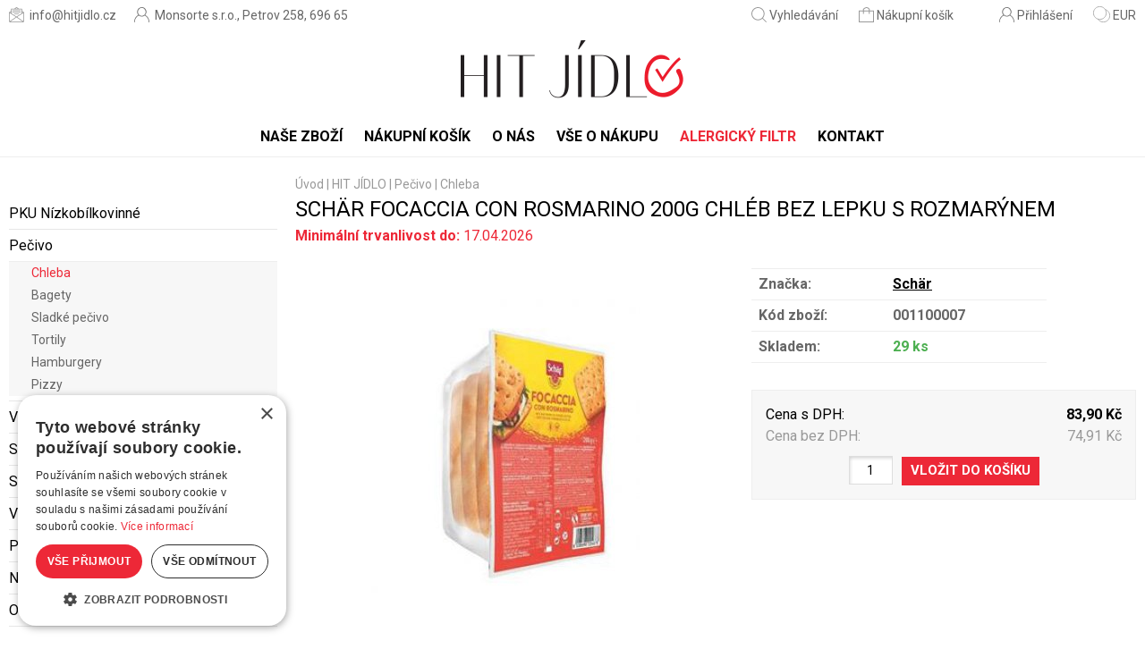

--- FILE ---
content_type: text/html; charset=UTF-8
request_url: https://www.hitjidlo.cz/produkt/hit-jidlo/pecivo/chleba/schar-focaccia-con-rosmarino-200g-chleb-bez-lepku-s-rozmarynem-159.htm
body_size: 5941
content:
<!doctype html>
<html lang="cs-cz" dir="ltr">
<head>
	<title>Schär Focaccia con rosmarino 200g chléb bez lepku s rozmarýnem | HIT Jídlo</title>
	<base href="https://www.hitjidlo.cz/" />
	<meta http-equiv="content-type" content="text/html; charset=utf-8" />
	<meta name="viewport" content="width=device-width, initial-scale=1.0" />
	<meta name="description" content="POPIS Pečivo speciální bez lepku. Baleno v ochranné atmosféře. Uchovejte v suchu a chraňte před teplem. Po otevření skladujte výrobek ve vzduchotěsném sáčku a do několika dnů zkonzumujte nebo přímo zamrazte. Vyrobeno v Itálii pro Dr. Schär AG/SPA -…" />
	<meta name="author" content="KELOC NET, spol s.r.o." />
	<meta name="robots" content="index,follow" />
	<meta name="google-site-verification" content="qMD3pJiBPUgwQPotpvJWXnShbJ4JJNvLCUv2hx_igLw" />
	<meta name="google-site-verification" content="JGVz-cgJNT6aKOkdGF85APdSXn1KvjZ7Cnnvx-xeehQ" />
	<link href="https://fonts.googleapis.com/css?family=Roboto:400,700&amp;display=swap&amp;subset=latin-ext" rel="stylesheet">
	<link rel="shortcut icon" href="https://www.hitjidlo.cz/templates/hitjidlo/favicon.ico" />
	<link rel="stylesheet" type="text/css" href="https://www.hitjidlo.cz/templates/hitjidlo/css/styly.css?9347" />
	<link rel="stylesheet" type="text/css" href="https://www.hitjidlo.cz/templates/hitjidlo/css/fancybox.css" />
	<link rel="stylesheet" type="text/css" href="https://www.hitjidlo.cz/templates/hitjidlo/css/styly_tisk.css?9347" media="print" />

	<script type="text/javascript" src="https://www.hitjidlo.cz/templates/hitjidlo/js/compressed.js?9347"></script>
	<script type="text/javascript" src="https://www.hitjidlo.cz/templates/hitjidlo/js/jquery.slides.min.js"></script>
	<script type="text/javascript" src="https://www.hitjidlo.cz/templates/hitjidlo/js/other.js?9347"></script>
	<script type="text/javascript" charset="UTF-8" src="//cdn.cookie-script.com/s/c2e8c2717f8cb2d8a3950602d68c20eb.js"></script>
	<!-- Google Tag Manager -->
	<script>(function(w,d,s,l,i){ w[l]=w[l]||[];w[l].push({ 'gtm.start':
	new Date().getTime(),event:'gtm.js'});var f=d.getElementsByTagName(s)[0],
	j=d.createElement(s),dl=l!='dataLayer'?'&l='+l:'';j.async=true;j.src=
	'https://www.googletagmanager.com/gtm.js?id='+i+dl;f.parentNode.insertBefore(j,f);
	})(window,document,'script','dataLayer','GTM-N35WPQZJ');</script>
	<!-- End Google Tag Manager -->
	<!-- Global site tag (gtag.js) - Google Analytics -->
	<script async src="https://www.googletagmanager.com/gtag/js?id=UA-162611480-1"></script>
	<script>
	window.dataLayer = window.dataLayer || [];
	function gtag(){ dataLayer.push(arguments); }
	gtag('js', new Date());
	gtag('config', 'UA-162611480-1');
	</script>
	<!-- Facebook Pixel Code -->
	<script>
	!function(f,b,e,v,n,t,s){ if(f.fbq)return;n=f.fbq=function(){ n.callMethod?n.callMethod.apply(n,arguments):n.queue.push(arguments)};if(!f._fbq)f._fbq=n;n.push=n;n.loaded=!0;n.version='2.0';n.queue=[];t=b.createElement(e);t.async=!0;t.src=v;s=b.getElementsByTagName(e)[0];s.parentNode.insertBefore(t,s)}(window, document,'script','https://connect.facebook.net/en_US/fbevents.js');
	fbq('init', '655161801991539');fbq('track', 'PageView');
	</script>
	<noscript><img height="1" width="1" style="display:none" src="https://www.facebook.com/tr?id=655161801991539&ev=PageView&noscript=1"></noscript>
	<!-- End Facebook Pixel Code -->
</head>
<body>
<!-- Google Tag Manager (noscript) -->
<noscript><iframe src="https://www.googletagmanager.com/ns.html?id=GTM-N35WPQZJ" height="0" width="0" style="display:none;visibility:hidden"></iframe></noscript>
<!-- End Google Tag Manager (noscript) -->

<div class="topbar cf">
	<div class="left">
		<a href="mailto:info@hitjidlo.cz"><i class="topbar__icon is--mail"></i> info@hitjidlo.cz</a><span class="hide-small"><i class="topbar__icon is--address"></i> Monsorte s.r.o., Petrov 258, 696 65</span>
	</div>
	<div class="right">
		<span class="topbar__search js--show-search hide-small"><i class="topbar__icon is--search"></i>Vyhledávání</span>
		<a href="nakupni-kosik/" id="cart"><i class="topbar__icon is--cart"></i>Nákupní košík <span id="koskusy"></span></a>
<a href="zakaznik-prihlaseni/"><i class="topbar__icon is--user"></i>Přihlášení</a>

		<div class="topbar__currency">

				<a href="/produkt/hit-jidlo/pecivo/chleba/schar-focaccia-con-rosmarino-200g-chleb-bez-lepku-s-rozmarynem-159.htm?cenik=EUR" rel="nofollow"><i class="topbar__icon is--currency"></i>EUR</a>
		</div>
	</div>

	<form action="vyhledavani/" method="get" name="vyhledavani" id="search" class="js--search">
		<input name="sqtxt" type="text" value="" class="hledat" id="ivyhledat" /><input value="Vyhledat" type="submit" class="hledat_btn" />
		<input type="hidden" name="tl_vyhledatq" value="VYHLEDAT" />
		<input type="hidden" name="page" value="vyhledavani" />
	</form>
</div>

<div id="header"><div class="header__in">
	<a href="/" id="logo"><img src="templates/hitjidlo/grafika/hlavicka/hit-jidlo.png" alt="HIT Jídlo" /></a>

	<div class="topmenu">
		<ul>
			<li><a href="/">Naše zboží</a></li>
			<li><a href="nakupni-kosik/">Nákupní košík</a></li>
			<li><a href="o-nas/">O nás</a></li>
			<li><a href="vse-o-nakupu/">Vše o nákupu</a>
				<ul>
	<li><a href="doprava-platba/">Doprava a platba</a></li>
	<li><a href="obchodni-podminky/">Obchodní podmínky</a></li>
	<li><a href="cache/upload/files/formular-pro-odstoupeni-od-smlouvy.pdf">Formulář pro odstoupení od smlouvy</a></li>
	<li><a href="nejcastejsi-dotazy/">Nejčastější dotazy</a></li>
	<li><a href="kontakt/">Kontakt</a></li>
</ul>
			</li>
			<li class="is--af"><a href="kategorie/hit-jidlo/" class="js-af-toggle">Alergický filtr</a></li>
			<li><a href="kontakt/">Kontakt</a></li>
		</ul>
	</div>
</div></div>

<div class="alergicky-filtr-toggle"><a href="kategorie/hit-jidlo/" class="js-af-toggle">Alergický filtr</a></div>

<div class="alergicky-filtr js-af clearfix">
<form action="kategorie/hit-jidlo/" method="post">
	<div class="skltech_filtr__wrap">
		<div class="radiogroup cf">
			<div class="options">
				<span><input type="checkbox" name="skltech[BLEP__1]" value="ANO" id="af-skltech-BLEP-1"><label for="af-skltech-BLEP-1">ANO&nbsp;</label></span>
			</div>
			<div class="nazev-skltech">BEZ LEPKU</div>
		</div>
		<div class="radiogroup cf">
			<div class="options">
				<span><input type="checkbox" name="skltech[BLAK__1]" value="ANO" id="af-skltech-BLAK-1"><label for="af-skltech-BLAK-1">ANO&nbsp;</label></span>
			</div>
			<div class="nazev-skltech">BEZ LAKTÓZY</div>
		</div>
		<div class="radiogroup cf">
			<div class="options">
				<span><input type="checkbox" name="skltech[BVEJ__1]" value="ANO" id="af-skltech-BVEJ-1"><label for="af-skltech-BVEJ-1">ANO&nbsp;</label></span>
			</div>
			<div class="nazev-skltech">BEZ VEJCE</div>
		</div>
		<div class="radiogroup cf">
			<div class="options">
				<span><input type="checkbox" name="skltech[BSOJ__1]" value="ANO" id="af-skltech-BSOJ-1"><label for="af-skltech-BSOJ-1">ANO&nbsp;</label></span>
			</div>
			<div class="nazev-skltech">BEZ SOJI</div>
		</div>
		<div class="radiogroup cf">
			<div class="options">
				<span><input type="checkbox" name="skltech[AVEGN__1]" value="ANO" id="af-skltech-AVEGN-1"><label for="af-skltech-AVEGN-1">ANO&nbsp;</label></span>
			</div>
			<div class="nazev-skltech">VEGAN</div>
		</div>
		<div class="radiogroup cf">
			<div class="options">
				<span><input type="checkbox" name="skltech[AVEGR__1]" value="ANO" id="af-skltech-AVEGR-1"><label for="af-skltech-AVEGR-1">ANO&nbsp;</label></span>
			</div>
			<div class="nazev-skltech">VEGETARIÁN</div>
		</div>
		<div class="radiogroup cf">
			<div class="options">
				<span><input type="checkbox" name="skltech[BARA__1]" value="ANO" id="af-skltech-BARA-1"><label for="af-skltech-BARA-1">ANO&nbsp;</label></span>
			</div>
			<div class="nazev-skltech">BEZ ARAŠÍDŮ</div>
		</div>
		<div class="radiogroup cf">
			<div class="options">
				<span><input type="checkbox" name="skltech[BCEL__1]" value="ANO" id="af-skltech-BCEL-1"><label for="af-skltech-BCEL-1">ANO&nbsp;</label></span>
			</div>
			<div class="nazev-skltech">BEZ CELERU</div>
		</div>
		<div class="radiogroup cf">
			<div class="options">
				<span><input type="checkbox" name="skltech[BHOŘ__1]" value="ANO" id="af-skltech-BHOŘ-1"><label for="af-skltech-BHOŘ-1">ANO&nbsp;</label></span>
			</div>
			<div class="nazev-skltech">BEZ HOŘČICE</div>
		</div>
		<div class="radiogroup cf">
			<div class="options">
				<span><input type="checkbox" name="skltech[BCHOL__1]" value="ANO" id="af-skltech-BCHOL-1"><label for="af-skltech-BCHOL-1">ANO&nbsp;</label></span>
			</div>
			<div class="nazev-skltech">BEZ CHOLESTEROLU</div>
		</div>
		<div class="radiogroup cf">
			<div class="options">
				<span><input type="checkbox" name="skltech[BKOR__1]" value="ANO" id="af-skltech-BKOR-1"><label for="af-skltech-BKOR-1">ANO&nbsp;</label></span>
			</div>
			<div class="nazev-skltech">BEZ KORÝŠŮ</div>
		</div>
		<div class="radiogroup cf">
			<div class="options">
				<span><input type="checkbox" name="skltech[BKVA__1]" value="ANO" id="af-skltech-BKVA-1"><label for="af-skltech-BKVA-1">ANO&nbsp;</label></span>
			</div>
			<div class="nazev-skltech">BEZ KVASNIC</div>
		</div>
		<div class="radiogroup cf">
			<div class="options">
				<span><input type="checkbox" name="skltech[BLUP__1]" value="ANO" id="af-skltech-BLUP-1"><label for="af-skltech-BLUP-1">ANO&nbsp;</label></span>
			</div>
			<div class="nazev-skltech">BEZ LUPINY</div>
		</div>
		<div class="radiogroup cf">
			<div class="options">
				<span><input type="checkbox" name="skltech[BLIS__1]" value="ANO" id="af-skltech-BLIS-1"><label for="af-skltech-BLIS-1">ANO&nbsp;</label></span>
			</div>
			<div class="nazev-skltech">BEZ LÍSKOVÝCH OŘECHŮ</div>
		</div>
		<div class="radiogroup cf">
			<div class="options">
				<span><input type="checkbox" name="skltech[BMAN__1]" value="ANO" id="af-skltech-BMAN-1"><label for="af-skltech-BMAN-1">ANO&nbsp;</label></span>
			</div>
			<div class="nazev-skltech">BEZ MANDLÍ</div>
		</div>
		<div class="radiogroup cf">
			<div class="options">
				<span><input type="checkbox" name="skltech[BMĚK__1]" value="ANO" id="af-skltech-BMĚK-1"><label for="af-skltech-BMĚK-1">ANO&nbsp;</label></span>
			</div>
			<div class="nazev-skltech">BEZ MĚKKÝŠŮ</div>
		</div>
		<div class="radiogroup cf">
			<div class="options">
				<span><input type="checkbox" name="skltech[BMLE__1]" value="ANO" id="af-skltech-BMLE-1"><label for="af-skltech-BMLE-1">ANO&nbsp;</label></span>
			</div>
			<div class="nazev-skltech">BEZ MLÉKA</div>
		</div>
		<div class="radiogroup cf">
			<div class="options">
				<span><input type="checkbox" name="skltech[BOVS__1]" value="ANO" id="af-skltech-BOVS-1"><label for="af-skltech-BOVS-1">ANO&nbsp;</label></span>
			</div>
			<div class="nazev-skltech">BEZ OVSA</div>
		</div>
		<div class="radiogroup cf">
			<div class="options">
				<span><input type="checkbox" name="skltech[BPOH__1]" value="ANO" id="af-skltech-BPOH-1"><label for="af-skltech-BPOH-1">ANO&nbsp;</label></span>
			</div>
			<div class="nazev-skltech">BEZ POHANKY</div>
		</div>
		<div class="radiogroup cf">
			<div class="options">
				<span><input type="checkbox" name="skltech[BPŠE__1]" value="ANO" id="af-skltech-BPŠE-1"><label for="af-skltech-BPŠE-1">ANO&nbsp;</label></span>
			</div>
			<div class="nazev-skltech">BEZ PŠENICE</div>
		</div>
		<div class="radiogroup cf">
			<div class="options">
				<span><input type="checkbox" name="skltech[BRYB__1]" value="ANO" id="af-skltech-BRYB-1"><label for="af-skltech-BRYB-1">ANO&nbsp;</label></span>
			</div>
			<div class="nazev-skltech">BEZ RYB</div>
		</div>
		<div class="radiogroup cf">
			<div class="options">
				<span><input type="checkbox" name="skltech[BRYŽ__1]" value="ANO" id="af-skltech-BRYŽ-1"><label for="af-skltech-BRYŽ-1">ANO&nbsp;</label></span>
			</div>
			<div class="nazev-skltech">BEZ RÝŽE</div>
		</div>
		<div class="radiogroup cf">
			<div class="options">
				<span><input type="checkbox" name="skltech[BSEZ__1]" value="ANO" id="af-skltech-BSEZ-1"><label for="af-skltech-BSEZ-1">ANO&nbsp;</label></span>
			</div>
			<div class="nazev-skltech">BEZ SEZAMU</div>
		</div>
		<div class="radiogroup cf">
			<div class="options">
				<span><input type="checkbox" name="skltech[BSIŘ__1]" value="ANO" id="af-skltech-BSIŘ-1"><label for="af-skltech-BSIŘ-1">ANO&nbsp;</label></span>
			</div>
			<div class="nazev-skltech">BEZ SIŘIČITANŮ</div>
		</div>
		<div class="radiogroup cf">
			<div class="options">
				<span><input type="checkbox" name="skltech[BSPL__1]" value="ANO" id="af-skltech-BSPL-1"><label for="af-skltech-BSPL-1">ANO&nbsp;</label></span>
			</div>
			<div class="nazev-skltech">BEZ SKOŘÁPKOVÝCH PLODŮ</div>
		</div>
		<div class="radiogroup cf">
			<div class="options">
				<span><input type="checkbox" name="skltech[ABIO__1]" value="ANO" id="af-skltech-ABIO-1"><label for="af-skltech-ABIO-1">ANO&nbsp;</label></span>
			</div>
			<div class="nazev-skltech">BIO</div>
		</div>
		<div class="radiogroup cf">
			<div class="options">
				<span><input type="checkbox" name="skltech[BHIT__1]" value="ANO" id="af-skltech-BHIT-1"><label for="af-skltech-BHIT-1">ANO&nbsp;</label></span>
			</div>
			<div class="nazev-skltech">BEZ  HISTAMINU</div>
		</div>
		<div class="radiogroup cf">
			<div class="options">
				<span><input type="checkbox" name="skltech[NIZ__1]" value="ANO" id="skltech-NIZ-1"><label for="skltech-NIZ-1">ANO&nbsp;</label></span>
			</div>
			<div class="nazev-skltech">NÍZKOBÍLKOVINNÉ</div>
		</div>
	</div>
	<div class="clr"></div>
	<div class="tc"><input type="submit" name="tl_skltech_filtr" value="Nastavit alergický filtr"></div>
</form>
</div>

<div id="wrap">
	<div id="main" class="cf">
		<div id="left">
			<div id="menu">
				<div id="tree-menu-toggle">Menu</div>
				<div id="tree-menu-wrap">
					<div class="menu__title">Kategorie</div>
						<ul id="tree-menu" class="treemenu">
<li id="show-A"><a href="kategorie/hit-jidlo/">HIT JÍDLO</a><span class="plusminus"></span><span class="icon"></span>
<ul id="tree-A">
<li><a href="kategorie/hit-jidlo/pku-nizkobilkovinne/">PKU Nízkobílkovinné</a><span class="plusminus"></span><span class="icon"></span></li>
<li id="show-A0"><a href="kategorie/hit-jidlo/pecivo/">Pečivo</a><span class="plusminus"></span><span class="icon"></span>
<ul id="tree-A0">
<li class="zvolene"><a href="kategorie/hit-jidlo/pecivo/chleba/" class="zvolene">Chleba</a><span class="plusminus"></span><span class="icon"></span></li>
<li><a href="kategorie/hit-jidlo/pecivo/bagety/">Bagety</a><span class="plusminus"></span><span class="icon"></span></li>
<li><a href="kategorie/hit-jidlo/pecivo/sladke-pecivo/">Sladké pečivo</a><span class="plusminus"></span><span class="icon"></span></li>
<li><a href="kategorie/hit-jidlo/pecivo/tortily/">Tortily</a><span class="plusminus"></span><span class="icon"></span></li>
<li><a href="kategorie/hit-jidlo/pecivo/hamburgery/">Hamburgery</a><span class="plusminus"></span><span class="icon"></span></li>
<li><a href="kategorie/hit-jidlo/pecivo/pizzy/">Pizzy</a><span class="plusminus"></span><span class="icon"></span></li>
</ul>
</li>
<li id="show-A1"><a href="kategorie/hit-jidlo/vlocky/">Vločky</a><span class="plusminus"></span><span class="icon"></span></li>
<li id="show-A2"><a href="kategorie/hit-jidlo/sladkosti/">Sladkosti</a><span class="plusminus"></span><span class="icon"></span></li>
<li id="show-A3"><a href="kategorie/hit-jidlo/slane/">Slané</a><span class="plusminus"></span><span class="icon"></span></li>
<li id="show-A4"><a href="kategorie/hit-jidlo/vareni/">Vaření</a><span class="plusminus"></span><span class="icon"></span></li>
<li id="show-A5"><a href="kategorie/hit-jidlo/peceni/">Pečení</a><span class="plusminus"></span><span class="icon"></span></li>
<li id="show-A7"><a href="kategorie/hit-jidlo/napoje/">Nápoje</a><span class="plusminus"></span><span class="icon"></span></li>
<li><a href="kategorie/hit-jidlo/outlet-vyprodej/">Outlet - výprodej</a><span class="plusminus"></span><span class="icon"></span></li>
</ul>
</li></ul>
					<div class="menu__title">Stránky</div>
					<ul class="additional-menu">
						<li><a href="/">Naše zboží</a></li>
						<li><a href="o-nas/">O nás</a></li>
						<li><a href="vse-o-nakupu/">Vše o nákupu</a></li>
						<li><a href="kontakt/">Kontakt</a></li>
					</ul>
				</div>
			</div>

			<div></div>
		</div>

		<div id="content">
			<div id="path"><a href="/">Úvod</a> <span class="oddelovac"> | </span><a href="kategorie/hit-jidlo/" class="hlavickao">HIT JÍDLO</a><span class="oddelovac"> | </span><a href="kategorie/hit-jidlo/pecivo/" class="hlavickao">Pečivo</a><span class="oddelovac"> | </span><a href="kategorie/hit-jidlo/pecivo/chleba/" class="hlavickao">Chleba</a>
</div>


			<div id="cat">
			</div>

			<div class="clr"></div>

			



<div class="detail">
	<h1>Schär Focaccia con rosmarino 200g chléb bez lepku s rozmarýnem</h1>
	
	<p style="margin-top: 0; color: #ed2837;"><strong>Minimální trvanlivost do:</strong>
			17.04.2026
	</p>


	<div class="img">
			<a href="priloha.php?skk=159" rel="lightbox" title="Schär Focaccia con rosmarino 200g chléb bez lepku s rozmarýnem"><img src="https://www.hitjidlo.cz/cache/nahledy/m_159.jpg" alt="Schär Focaccia con rosmarino 200g chléb bez lepku s rozmarýnem" title="Schär Focaccia con rosmarino 200g chléb bez lepku s rozmarýnem" /></a>
	</div>

	<div class="info">
		<p class="popis"></p>

		<table class="info">
			<tr><td>Značka:</td>
				<td>
							<a href="https://www.hitjidlo.cz/vyrobce/schar/">Schär</a>
				</td>
			</tr>
			<tr><td>Kód zboží:</td><td>001100007</td></tr>

	<tr><td>Skladem:</td><td class="skladem">29 ks</td></tr>
		</table>


		<div class="ceny">



				<table>
					<tr class="cenaDph"><td>Cena s DPH:</td><td class="tright"><strong>83,90 Kč</strong></td></tr>
					<tr class="cena"><td>Cena bez DPH:</td><td class="tright">74,91 Kč</td></tr>


				</table>

				<div class="input"><form action="produkt/hit-jidlo/pecivo/chleba/schar-focaccia-con-rosmarino-200g-chleb-bez-lepku-s-rozmarynem-159.htm" method="post" name="kosik"><input type="text" name="ks_cs1id[159]" value="1" class="pocet" /><input type="submit" name="pridat_do_kosiku[159]" data-kod="001100007" data-nazev="Schär Focaccia con rosmarino 200g chléb bez lepku s rozmarýnem" data-cena="74.91" class="button" value="Vložit do košíku" /></form></div>
		</div>
	</div>









	<ul id="tabmenu">
		<li><a href="https://www.hitjidlo.cz/produkt/hit-jidlo/pecivo/chleba/schar-focaccia-con-rosmarino-200g-chleb-bez-lepku-s-rozmarynem-159.htm#tab-popis">Popis</a></li>




		<li><a href="https://www.hitjidlo.cz/produkt/hit-jidlo/pecivo/chleba/schar-focaccia-con-rosmarino-200g-chleb-bez-lepku-s-rozmarynem-159.htm#tab-technicke-parametry">Technické parametry</a></li>





	</ul>

	<div id="tabs">

		<div id="tab-popis" class="tab popis"><p><u>POPIS</u></p>

<p>Pečivo speci&aacute;ln&iacute; bez lepku.<br />
Baleno v ochrann&eacute; atmosf&eacute;ře. Uchovejte v suchu a chraňte před teplem.<br />
Po otevřen&iacute; skladujte v&yacute;robek ve vzduchotěsn&eacute;m s&aacute;čku a do několika dnů zkonzumujte nebo př&iacute;mo zamrazte.<br />
Vyrobeno v It&aacute;lii pro Dr. Sch&auml;r AG/SPA - Winkelau 9 - 39014 Burgstall/Postal</p>

<p><u>ALERGENY</u></p>

<p><strong>bez lepku = obsah glut&eacute;nu &lt; 20mg/kg<br />
bez ml&eacute;ka<br />
bez lakt&oacute;zy<br />
bez vejce<br />
obsahuje s&oacute;ju</strong></p>

<p><strong>může obsahovat stopy hořčice</strong></p>

<p><u>SLOŽEN&Iacute;</u></p>

<p>kukuřičn&yacute; &scaron;krob&nbsp;,&nbsp;kv&aacute;skov&eacute; těsto (r&yacute;žov&aacute; mouka, pitn&aacute; voda) 20%&nbsp;,&nbsp;voda&nbsp;,&nbsp;kukuřičn&aacute; mouka&nbsp;,&nbsp;extra panensk&yacute; olivov&yacute; olej 3,5%&nbsp;,&nbsp;rostlinn&aacute; vl&aacute;knina (psyllium)&nbsp;,&nbsp;r&yacute;žov&aacute; mouka&nbsp;,&nbsp;r&yacute;žov&yacute; &scaron;krob&nbsp;,&nbsp;zahu&scaron;ťovadlo:&nbsp;hydroxypropylmethylcelul&oacute;za&nbsp;;&nbsp;dextr&oacute;za&nbsp;,&nbsp;slunečnicov&yacute; olej 2,2%&nbsp;,&nbsp;<strong>s&oacute;jov&yacute; protein</strong>&nbsp;,&nbsp;drožd&iacute;&nbsp;,&nbsp;mořsk&aacute; sůl&nbsp;,&nbsp;rozmar&yacute;n 0,2%&nbsp;,&nbsp;př&iacute;rodn&iacute; aroma&nbsp;.</p>

<p><u>NUTRIČN&Iacute; HODNOTY NA 100g</u></p>

<table border="0" cellpadding="0" cellspacing="0" style="width:325px">
	<tbody>
		<tr>
			<td style="height: 20px; width: 215px">Energetick&aacute; hodnota</td>
			<td style="width: 111px">1046 kJ /249 kcal</td>
		</tr>
		<tr>
			<td style="height: 20px">Tuky</td>
			<td>6,1&nbsp;g</td>
		</tr>
		<tr>
			<td style="height: 20px">z toho nasycen&eacute; mastn&eacute; kyseliny</td>
			<td>0,8 g</td>
		</tr>
		<tr>
			<td style="height: 20px">Sacharidy</td>
			<td>42 g</td>
		</tr>
		<tr>
			<td style="height: 20px">z toho cukry</td>
			<td>5,2&nbsp;g</td>
		</tr>
		<tr>
			<td style="height: 20px">&nbsp;</td>
			<td>&nbsp;</td>
		</tr>
		<tr>
			<td style="height: 20px">B&iacute;lkoviny</td>
			<td>3,8&nbsp;g</td>
		</tr>
		<tr>
			<td style="height: 20px">Sůl</td>
			<td>1,3 g</td>
		</tr>
	</tbody>
</table>

<p>&nbsp;</p>

<p>&nbsp;</p>

<p>&nbsp;</p>

<p>&nbsp;</p>
</div>






		<div id="tab-technicke-parametry" class="tab">
			<table class="info">
			<tr><td>Hmotnost (netto)</td><td>200,000&nbsp;g</td></tr>
				<tr><td>BEZ ARAŠÍDŮ</td><td>ANO&nbsp;</td></tr>
				<tr><td>BEZ CELERU</td><td>ANO&nbsp;</td></tr>
				<tr><td>BEZ HOŘČICE</td><td>ANO&nbsp;</td></tr>
				<tr><td>BEZ KORÝŠŮ</td><td>ANO&nbsp;</td></tr>
				<tr><td>BEZ LAKTÓZY</td><td>ANO&nbsp;</td></tr>
				<tr><td>BEZ LEPKU</td><td>ANO&nbsp;</td></tr>
				<tr><td>BEZ LÍSKOVÝCH OŘECHŮ</td><td>ANO&nbsp;</td></tr>
				<tr><td>BEZ LUPINY</td><td>ANO&nbsp;</td></tr>
				<tr><td>BEZ MANDLÍ</td><td>ANO&nbsp;</td></tr>
				<tr><td>BEZ MĚKKÝŠŮ</td><td>ANO&nbsp;</td></tr>
				<tr><td>BEZ MLÉKA</td><td>ANO&nbsp;</td></tr>
				<tr><td>BEZ OVSA</td><td>ANO&nbsp;</td></tr>
				<tr><td>BEZ POHANKY</td><td>ANO&nbsp;</td></tr>
				<tr><td>BEZ PŠENICE</td><td>ANO&nbsp;</td></tr>
				<tr><td>BEZ RYB</td><td>ANO&nbsp;</td></tr>
				<tr><td>BEZ SEZAMU</td><td>ANO&nbsp;</td></tr>
				<tr><td>BEZ SKOŘÁPKOVÝCH PLODŮ</td><td>ANO&nbsp;</td></tr>
				<tr><td>BEZ VEJCE</td><td>ANO&nbsp;</td></tr>
				<tr><td>VEGETARIÁN</td><td>ANO&nbsp;</td></tr>
				<tr><td>BEZ SIŘIČITANŮ</td><td>ANO&nbsp;</td></tr>
			</table></div>



		
		

	</div>

	<div class="hr"><hr /></div>

	Obrázky mají pouze informativní charakter.
</div>

<script>
fbq('track', 'ViewContent', {
	content_name: "Schär Focaccia con rosmarino 200g chléb bez lepku s rozmarýnem",
	content_category: "HIT JÍDLO > Pečivo > Chleba",
	content_ids: ["001100007"],
	content_type: 'product',
	value: "74.91",
	currency: 'CZK'
});
</script>

		</div>

		<div class="clr"></div>
	</div>
</div>
	<div id="footer" class="cf"><div class="footer__in">
		<div class="left">
			&copy; 2026 HIT Jídlo
			<div class="footer__heureka" id="showHeurekaBadgeHere-1"></div>
			<img class="footer__gopay" src="templates/hitjidlo/grafika/telo/gopay-asociace.png" alt="">
		</div>
		<div class="right">
			<a href="https://www.pkumaestro.cz/pku-maestro" style="padding-right: 5px;">PKU Maestro</a>
			<div class="social">
				<a href="https://www.facebook.com/hitjidlo.cz/" target="_blank"><img src="/templates/hitjidlo/grafika/telo/icon-facebook.svg" alt="FB"></a>
				<a href="https://www.instagram.com/hitjidlo.cz/" target="_blank"><img src="/templates/hitjidlo/grafika/telo/icon-instagram.svg" alt="Instagram"></a>
			</div>
			<a href="http://www.keloc.cz/">Keloc NET, spol. s r.o.</a>
		</div>
	</div></div>
<div id="progress">Čekejte prosím...</div>


<script type="text/javascript">
/* <![CDATA[ */
	var seznam_retargeting_id = 93724;
/* ]]> */
</script>
<script type="text/javascript" src="//c.imedia.cz/js/retargeting.js"></script>

<script type="text/javascript">
//<![CDATA[
	var _hwq = _hwq || [];
	_hwq.push(['setKey', '862D0617D78C4766A2717D87033A5B20']);_hwq.push(['showWidget', '1', '76799', 'HIT JÍDLO.cz', 'hitjidlo-cz']);(function() {
	var ho = document.createElement('script'); ho.type = 'text/javascript'; ho.async = true;
	ho.src = 'https://www.heureka.cz/direct/i/gjs.php?n=wdgt&sak=862D0617D78C4766A2717D87033A5B20';
	var s = document.getElementsByTagName('script')[0]; s.parentNode.insertBefore(ho, s);
})();
//]]>
</script>

</body>
</html>


--- FILE ---
content_type: text/css
request_url: https://www.hitjidlo.cz/templates/hitjidlo/css/styly.css?9347
body_size: 50961
content:
html, body, form, h1, h2, h3, h4, form, fieldset, legend, img {margin: 0; padding: 0; border: 0; outline: 0;}
html {background: #fff;}
body {margin: 0; font: 16px/1.5 'Roboto', sans-serif; color: #666;}

html {-webkit-box-sizing: border-box; -moz-box-sizing: border-box; box-sizing: border-box;}
*, *:before, *:after {-webkit-box-sizing: inherit; -moz-box-sizing: inherit; box-sizing: inherit;}
#fancybox-wrap, #fancybox-wrap * {-webkit-box-sizing: content-box; -moz-box-sizing: content-box; box-sizing: content-box;}

#wrap {width: 100%; min-width: 320px; max-width: 1280px; margin: 0 auto; padding: 0 10px;}

/* Hlavicka */
#header {position: relative; text-align: center; margin: 0 0 20px; padding: 10px 0 0; border-bottom: 1px solid #eee; z-index: 999;}
#header .footer__in {width: 100%; min-width: 320px; max-width: 1280px; margin: 0 auto; padding: 0 10px;}
#header #logo {display: inline-block; margin: 0 0 20px;}
#header #logo img {vertical-align: middle;}

#header .motto {position: absolute; top: 40px; left: 260px; width: 450px; line-height: 1.2; color: #fabec2; font-size: 17px; text-align: center; font-weight: bold; text-shadow: 2px 2px 0 rgba(0,0,0,0.05);}
#header .contact {position: absolute; top: 65px; left: 260px; width: 450px; font-size: 15px; text-align: center; }

/* Nakupni kosik */
#cart {}
#cart > span {display: inline-block; min-width: 25px; line-height: 25px; text-align: center; background: #ed2837; color: #fff; border-radius: 50%; font-weight: bold;}

#currency {position: absolute; top: 5px; left: 0;}
#currency a {color: #fabec2;}

/* Horni menu */
.topmenu {display: block; margin-bottom: -1px; font-size: 16px;}
.topmenu ul {margin: 0; padding: 0;}
.topmenu li {position: relative; display: inline-block;}
.topmenu li a {display: block; padding: 10px 10px 11px; font-weight: 700; text-decoration: none; text-transform: uppercase;}
.topmenu li a:hover {padding-bottom: 8px; border-bottom: 3px solid #000; color: #000;}
.topmenu li.is--af > a {color: #ed2837;}

.topmenu li ul {display: none; position: absolute; top: 45px; left: 0; background: #fff; box-shadow: 0 0 5px rgba(0, 0, 0, .25);	white-space: nowrap; text-align: left;}
.topmenu li:hover ul {display: block;}
.topmenu li ul li {display: block;}
.topmenu li ul li a {padding: 5px 10px;}
.topmenu li ul li a:hover {padding-bottom: 5px; border-bottom: none; background: #000; color: #fff;}

#search {position: absolute; top: 38px; right: 10px; background: #fff; border: 2px solid #ed2837; border-right: none;}
#search input {vertical-align: top;}
#search input[type=image]:hover {opacity: .75;}
#search label {vertical-align: middle;}
#search .hledat {width: 160px; height: 30px; line-height: 30px; padding: 0 0 0 5px; border: none; font-size: 14px; background: transparent;}
#search .hledat_btn {width: 73px; height: 30px; border: none; text-indent: -999px; overflow: hidden; background: url('../grafika/hlavicka/hledat.png') 0 0 no-repeat;}
.js #search {display: none;}

.topbar {position: relative; z-index: 1000; padding: 5px 10px; line-height: 25px; font-size: 14px;}
.topbar a {text-decoration: none; color: #666;}
.topbar a:hover {text-decoration: underline;}
.topbar .left > a,
.topbar .left > span {display: inline-block; margin: 0 20px 0 0;}
.topbar .right > a,
.topbar .right > span {display: inline-block; margin: 0 0 0 20px;}
.topbar__currency {display: inline-block; margin: 0 0 0 20px;}

.topbar__search {display: none; cursor: pointer;}
.topbar__search:hover {text-decoration: underline;}
.js .topbar__search {display: block;}

.topbar__icon {display: inline-block; width: 17px; height: 17px; margin: 0 3px 0 0; background: url('../grafika/hlavicka/icon-user.svg') center no-repeat; vertical-align: text-bottom;}
.topbar__icon.is--cart {background-image: url('../grafika/hlavicka/icon-cart.svg');}
.topbar__icon.is--mail {background-image: url('../grafika/hlavicka/icon-mail.svg');}
.topbar__icon.is--search {background-image: url('../grafika/hlavicka/icon-search.svg');}
.topbar__icon.is--user {background-image: url('../grafika/hlavicka/icon-user.svg');}
.topbar__icon.is--currency {width: 19px; height: 18px; background-image: url('../grafika/hlavicka/icon-currency.svg');}

/* Leve menu */
#left {width: 300px; margin: 0; padding: 20px 0 0; float: left;}
#left .bnr {display: block; height: 55px; margin: 0 0 4px;}
#left .bnr2 {height: 126px;}
#menu {position: relative; margin: 0; padding: 0;}
#menu ul {margin: 0; padding: 0; font-weight: 400; border-bottom: none;}
#menu ul.treemenu {line-height: 16px;}
#menu ul.treemenu li {margin: 0; padding: 5px 0; line-height: 25px; border-bottom: 1px solid #e7e7e7; cursor: default; list-style-type: none;}
#menu ul.treemenu > li:first-child {background: transparent !important;}
#menu ul.treemenu > li:first-child > a {display: none;}
#menu ul.treemenu > li:last-child {border-bottom: none;}
#menu ul.treemenu li a {display: block; color: #000; text-decoration: none;}
#menu ul.treemenu li a:hover {text-decoration: underline;}
#menu ul.treemenu li a.zvolene {color: #ed2837;}

#menu ul.treemenu ul ul {padding: 0; margin: 5px 0 0; background-color: #f7f7f7; border: none; border-top: 1px solid #eee; font-weight: normal; font-size: 14px;}
#menu ul.treemenu ul ul li {padding: 0 0 0 25px; line-height: 25px; border-bottom: none;}
#menu ul.treemenu ul ul li.plus, #menu ul.treemenu ul ul li.plus-last, #menu ul.treemenu ul ul li.minus, #menu ul.treemenu ul ul li.minus-last, #menu ul.treemenu ul ul li {background-image: none;}
#menu ul.treemenu ul ul li a {margin-left: 0; color: #666;}
#menu ul.treemenu ul ul ul {margin: 0; background: none; border-top: none;}
#menu ul.treemenu ul ul ul li {padding: 0 0 0 10px; background-position: 0 9px}

#menu .menu__title {display: none;}

#tree-menu-toggle {display: none;}

#menu ul.additional-menu {display: none;}
#menu ul.additional-menu li {padding-left: 5px;}
#menu ul.additional-menu li:last-child {border-bottom: none;}

#progress {display: none; position: fixed; z-index: 9999; top: 50%; left: 50%; min-width: 90px; margin: -26px 0 0 -77px; padding: 10px 10px 10px 51px; line-height: 31px; font-size: 14px; color: #000; background: #fff url('../grafika/telo/indicator.gif') 10px center no-repeat; border: 1px solid #d7d7d7; box-shadow: 0 0 10px rgba(0, 0, 0, 0.2);}

#left .vyber {width: 171px; margin: 15px auto; padding: 0;}
#left .vyber li {display: block;}

/* Paticka*/
#footer {position: relative; clear: both; margin: 15px 0 0; padding: 20px 0; background: #f7f7f7; color: #333; border-top: 1px solid #eee; font-size: 14px;}
#footer a {color: #333;}
#footer .right {padding: 17px 0;}
#footer .footer__gopay {width: 400px; margin: 0 10px; vertical-align: middle; border: 1px solid #ddd;}
#footer .footer__heureka {display: inline-block; margin: 0 10px 0 20px; vertical-align: middle;}
#footer .footer__in {width: 100%; min-width: 320px; max-width: 1280px; margin: 0 auto; padding: 0 10px;}
#footer .social {display: inline-block; margin: 0 20px 0 0; vertical-align: middle;}
#footer .social img {height: 36px;}

/* Hlavni obsah */
#content {position: relative; overflow: hidden; padding: 20px 0 20px 20px;}
#content img {max-width: 100%;}
.itemwrap {display: -webkit-box; display: -ms-flexbox; display: flex; -ms-flex-wrap: wrap; flex-wrap: wrap; -webkit-box-pack: justify; -ms-flex-pack: justify; justify-content: space-between; margin: -1%;}

/* vypis */
.item a, .itemlist a {color: #000; text-decoration: underline}
.item a:hover, .itemlist a:hover {color: #000;}
.item .cenaDph, .itemlist .cenaDph, .detail .cenaDph, #dopravaplatbatxt .cenaDph {color: #000;}
.item .cena, .itemlist .cena, .detail .cena, #dopravaplatbatxt .cena {color: #999;}

/* vypis rozsireny */
.item {position: relative; width: 31.3333%; margin: 1%;}
.item h2 {margin: 0; font-weight: 400; font-size: 14px;}
.item h2 a {text-decoration: none; color: #666;}
.item h2 a:hover {text-decoration: underline;}
.item .obrazek {position: relative; margin: 0; text-align: center;}
.item .obrazek:hover {opacity: .75;}
.item .obrazek img {max-width: 100%;}
.item .cena, .item .cenaDph, .item .cenaSleva {float: left; line-height: 28px;}
.item .sklad, .item .dostupnost {font-size: 14px; color: #999;}
.item .sklad {color: #4caf50;}
.item .cenaDph {margin: 5px 0 0; font-size: 18px;}
.item .trvanlivost {float: right; margin: -21px 0 0; line-height: 19px;}
.item .trvanlivost a {display: inline-block; padding: 0 5px; font-size: 13px; color: #999; text-decoration: none; border: 1px solid #ccc; border-radius: 3px;}
.item .trvanlivost a:hover {color: #ed2837; border-color: #ed2837;}

.item__add-to-cart {float: right; margin: 5px 0 0;}
.item__add-to-cart input {vertical-align: middle;}
.item__add-to-cart input[type=text] {width: 30px; height: 28px; margin: 0; padding: 5px; border: 1px solid #ddd; text-align: center; font-size: 14px;}
.item__add-to-cart input[type=image] {}

.itemwrap-cart {text-align: center;}
.itemwrap-cart > h2 {font-size: 18px; color: #f00; text-transform: uppercase;}

.vertikal[class], .newline {display: none;}


/* vypis zkraceny */
table.itemlist {width: 100%; margin: 2px 0; border-collapse: collapse; font-size: 14px; color: #333;}
.itemlist td, th {padding: 3px; background: #fff; vertical-align: middle;}
.itemlist tr {height: 18px; vertical-align: text-top;}
.itemlist tr.alt {background: #f9ebdc;}
.itemlist tr.alt td, .itemlist tr.alt .cena, .itemlist tr.alt .cenaDph {color: #ccc !important;}

.itemlist .akce.odd td, .itemlist .akce.bgsuda td {background: #f7f7f7;}
.itemlist .odd td, .itemlist th, .itemlist .bgsuda td {background: #f7f7f7;} /* .odd v kosiku jako ceny */
.itemlist th, .itemlist .ceny, .itemlist tr.th td {padding: 5px; text-align: left; color: #333; font-weight: bold;}
.itemlist th .sipka {vertical-align: text-bottom;}
.itemlist td.input {text-align: center; width: 45px; float: none; white-space: nowrap;}
.itemlist td.input div {position: relative;}
.itemlist input, .tab .itemlist input {margin: 0; padding: 0; vertical-align: middle;}
.itemlist input.pocet {left: 5px; width: 25px; height: 28px; margin-right: 2px; border: 1px solid #aaa; text-align: center;}
.itemlist input.kosik {left: 35px; width: 33px; height: 28px;}
.itemlist th {background: #ed2837; color: #fff;}

.itemlist td.imgmini {width: 40px; vertical-align: middle;}
.itemlist td.imgmini img {width: 50px;}

.itemlist .sklad, .itemlist .dostupnost, .itemlist .cena, .itemlist .cenaDph {text-align: right; margin: 0 !important; padding: 0;}
.itemlist .sklad, .itemlist .dostupnost {font-size: 12px;}
.itemlist .sklad {color: #4caf50;}
.itemlist .cena {font-size: 12px;}

.itemlist h2 {margin: 0; font-size: 14px; font-weight: bold; color: #333;}
.itemlist .popis {font-size: 12px; font-weight: normal; margin: 0;}

.itemlist.kosik .ceny .cena {font-size: 14px; padding: 1px; color: #000;}
.itemlist.kosik td, .itemlist.kosik th {border: 1px solid #fff;}
.itemlist.kosik td.input {width: 60px;}
.itemlist.kosik td.input div {position: relative;}
.itemlist.kosik input {width: 25px; height: 16px; margin: 0; padding: 0; border: 1px solid #aaa; text-align: center;}
.itemlist input.checkbox {width: auto; left: 22px;}

.itemlist.objednavky td {padding: 4px 3px; border-bottom: 1px solid #eee;}
.itemlist.objednavky a {font-weight: bold; text-decoration: underline;}
.itemlist.objednavky .stav {font-weight: bold; color: #51657a;}

.itemlist.objednavky .poukaz-expirovany td {background: #ffcdcd;}
.itemlist.objednavky .poukaz-pouzity td {background: #eee; color: #aaa;}

.itemlist .sklmatka {font-size: 14px;}

table.mnslevy {width: 100%;}
table.mnslevy h3 {margin: 20px 0 10px; font-size: 14px;}
table.mnslevy tr:first-child h3 {margin-top: 0;}
table.mnslevy h3.title {color: #fabec2;}
table.mnslevy h3.mnslevy {padding: 0 0 0 16px; color: #000; font-size: 14px; background: url('../grafika/treemenu/plus.gif') left center no-repeat; cursor: pointer;}
table.mnslevy h3.mnslevy.minus {background-image: url('../grafika/treemenu/minus.gif');}
table.mnslevy h3.mnslevy:hover {text-decoration: underline;}
table.mnslevy > tbody > tr > td {vertical-align: top;}
table.mnslevy > tbody > tr > td.ks {width: 100px; font-weight: bold; color: #fabec2;}

.inputs {text-align: center;}
.inputs input {width: 120px; font-size: 14px; margin: 0 0 0 12px;}
.inputs input.vymazat {background: none; border: none; cursor: pointer;}
.inputs input.vymazat:hover {text-decoration: underline;}
.inputs .send, .form .send {width: auto !important; min-width: 150px; padding: 5px;}

/* detail */
.detail {background: #fff;}
.detail h1 {text-transform: uppercase; font-size: 24px; color: #000; font-weight: 400;}
.detail .popis {margin: 0 0 12px;}
.detail .archiv {margin: -20px 0 10px; font-weight: bold;}
.detail .img {position: relative; float: left; width: 50%; margin: 15px 0; text-align: center;}
.detail .img img {width: 300px; margin: 0;}

.detail .ceny {margin: 30px 0; padding: 15px; background: #f7f7f7; border: 1px solid #eee;}
.detail .ceny > table {width: 100%; border-collapse: collapse;}
.detail .ceny > table td {padding: 0; border-bottom: none; text-align: left; font-weight: normal; white-space: nowrap;}
.detail .ceny > table .cenaDph td {font-size: 16px;}
.detail .ceny > table .cenaSleva td {padding-top: 6px; font-size: 16px; color: #f00; font-weight: bold;  border-top: 2px dashed #f00;}
.detail .ceny > table .cenaSlevaSep td {padding-top: 10px;}
.detail .ceny > table .cenaSlevaText td {color: #999;}
.detail .ceny > .input {margin: 10px 0 0; text-align: center;}
.detail .ceny > .input .button {margin-left: 5px; text-transform: uppercase; font-weight: 700;}
.detail .ceny > .input input.pocet {width: 49px; height: 32px; margin: 0 5px 0 0; padding: 6px; border: 1px solid #ddd; text-align: center; font-size: 14px;}
.detail td.skladem {color: #4caf50;}

.detail .dotaz {clear: left; margin: 0 0 20px;}
.detail .dotaz a {display: inline-block; padding: 0 10px; color: #fff; background: #000; text-decoration: none; line-height: 32px; font-size: 15px;}
.detail .dotaz a:hover {background: #ed2837;}

div.info {float: right; position: relative; width: 50%; max-width: 430px; margin: 0 0 20px 0;}
table.info {border-collapse: collapse; width: 330px; border-top: 1px solid #eee;}
table.info.objednavky {width: 60%;}
.info td {width: 150px; padding: 5px 8px; border-bottom: 1px solid #eee; font-weight: bold;}
.info td + td {width: auto;}
.info img {float: none; margin: 0 10px 0 0;}

/* cesta */
#cat {margin: 0; padding: 0; color: #000; text-transform: uppercase;}
#cat h1 {margin: 0 0 20px; font-size: 24px; color: #000; font-weight: 400;}
#cat h1 a {text-decoration: none; color: #333;}
#cat h1 a:hover {text-decoration: underline;}

#cat2 {line-height: 1.5; margin: 0 0 10px;}
#cat2 a {margin: 0 24px 0 0; padding: 0 0 0 15px; color: #fabec2; background: url('../grafika/treemenu/plus.gif') left center no-repeat;}
#cat-popis {margin: 0 0 10px;}
#cat-popis p:first-child {margin-top: 0;}

#path {margin-top: -20px; line-height: 20px; color: #999; font-size: 14px;}
#path a {color: #999; text-decoration: none;}
#path a:hover {text-decoration: underline;}

/* zpusob razeni */
#sort {position: relative; clear: both; margin: 0 0 10px; text-align: center; font-size: 13px; width: 100%;}
#sort form {display: inline; padding: 0; margin: 0;}
#sort form.sortbtn {position: relative; border: 0; padding: 1px 1px 0 0; margin: 0 0 0 5px;}
#sort form.sortbtn input {position: absolute; top: 1px;}
#sort form select {max-width: 100px; border: 1px solid #ccc; font-size: 14px;}
#sort em {font-style: italic; font-size: 13px;}
#sort em.first {padding: 0;}
#sort .zpusob {position: absolute; left: 0; top: 0;}
#sort .razenioff {font-weight: bold;}
#sort .filtr {position: absolute; right: 0; top: -6px; text-align: right;}

/* technicke parametry */
#tl_skltech_filtr_js {display: block; margin: 0 0 0 5px; padding: 5px 10px 5px 24px; background: #ed2837 url('../grafika/treemenu/plus.gif') 10px center no-repeat; color: #fff; cursor: pointer; text-transform: uppercase; font: 700 14px/1.5 'Open Sans', sans-serif}
#tl_skltech_filtr_js:hover {background-color: #000;}
#tl_skltech_filtr_js.minus {background-image: url('../grafika/treemenu/minus.gif');}

#skltech_filtr {display: none; padding: 5px 10px; background: #f7f7f7; border: 1px solid #eee; line-height: 2.5;}
#skltech_filtr span {display: inline-block; margin-right: 10px; white-space: nowrap;}
#tl_skltech_filtr {padding: 5px 10px; color: #fff; border: none; background: #ed2837; text-transform: uppercase; cursor: pointer; font: 700 14px/1.5 'Open Sans', sans-serif}
#tl_skltech_filtr:hover {background: #000;}
#skltech_filtr h2 {margin: 0;}

.alergicky-filtr {display: none; width: 100%; min-width: 320px; max-width: 1260px; margin: 0 auto 20px; padding: 10px; background: #f7f7f7; border: 1px solid #eee; line-height: 2.5;}
.alergicky-filtr .radiogroup {width: 9%; margin: 1% .5%;}
.alergicky-filtr .tc {text-align: center;}
.alergicky-filtr input[type="submit"] {padding: 10px 20px; color: #fff; border: none; background: #ed2837; text-transform: uppercase; cursor: pointer; font: 700 14px/1.5 'Open Sans', sans-serif}
.alergicky-filtr input[type="submit"]:hover {background: #000;}

.alergicky-filtr-toggle {display: none; text-align: center;}
.alergicky-filtr-toggle a {display: inline-block; margin: 0 0 10px; padding: 5px 20px; color: #fff; border: none; background: #ed2837; text-transform: uppercase; cursor: pointer; font: 700 14px/1.5 'Open Sans', sans-serif; text-decoration: none;}
.alergicky-filtr-toggle a:hover {background: #000; color: #fff; }

.skltech_filtr-list {margin: 10px 0; padding: 0; text-align: center; line-height: 1.5;}
.skltech_filtr-list li {display: inline-block;}
.skltech_filtr-list a {display: inline-block; text-decoration: none; padding: 0 20px 0 5px; border: 1px solid #eee; background: #fff url('../grafika/telo/skltech_filtr_close.png') right 5px center no-repeat; border-radius: 5px;}
.skltech_filtr-list a:hover {background-color: #e0e0e0; border: 1px solid #cdcdcd;}

#skltech_filtr_upozorneni {margin: 5px 0 0; padding: 3px 10px; background: #fcd8db; border: 1px solid #fabec2; text-align: center;}
#skltech_filtr_upozorneni a {display: inline-block; padding: 3px 5px 3px 22px; line-height: 14px; background: #ef404d url('../grafika/telo/skltech_filtr_close.png') 5px center no-repeat; color: #fff; border: 1px solid #ef404d; text-decoration: none; cursor: pointer; -webkit-border-radius: 4px; -moz-border-radius: 4px; border-radius: 4px;}
#skltech_filtr_upozorneni a:hover {background-color: #000; border-color: #000;}

.slider {height: 16px; margin: 5px 0;}
.slider .nazev-skltech, .slider .ammount-skltech {width: 70px; float: left; text-align: center; line-height: 16px;}
.slider .nazev-skltech {width: 140px; text-align: left; overflow: hidden; white-space: nowrap;}
.slider .nazev-skltech input {margin: 0 5px 0 0; padding: 0;}
.slider .nazev-skltech:hover {overflow: visible; position: relative; z-index: 1;}
.slider .nazev-skltech:hover label {background: #fcd8db;}
.slider .ui-slider {position: relative; float: left; width: 420px; height: 4px; margin: 5px 8px; background: #fff; border: 1px solid #999; -webkit-border-radius: 4px; -moz-border-radius: 4px; border-radius: 4px;}
.slider .ui-slider-range {position: absolute; top: 0; height: 4px; background: #ddd;}
.slider .ui-slider-handle {display: block; position: absolute; top: -6px; width: 14px; height: 14px; margin-left: -8px; background: #ddd; border: 1px solid #999; -webkit-border-radius: 4px; -moz-border-radius: 4px; border-radius: 4px;}
.slider .ui-state-hover, .slider .ui-state-active {background: #eee;}

.slider.disabled .ammount-skltech {color: #aaa;}
.slider.disabled .ui-slider {border-color: #ddd;}
.slider.disabled .ui-slider-range {background: #fff;}
.slider.disabled .ui-slider-handle {background: #fff; border-color: #ddd; cursor: default;}

.skltech_filtr__wrap {display: -webkit-box; display: -ms-flexbox; display: flex; -webkit-box-pack: justify; -ms-flex-pack: justify; justify-content: space-between; -ms-flex-wrap: wrap; flex-wrap: wrap; margin: -1% -0.5%; margin-top: calc(-1% + 20px); margin-bottom: calc(-1% + 20px);}
.skltech_filtr__wrap::after {content: ""; flex: auto; }

.skltech_filtr__vyrobce {margin: 1% .5%; flex-basis: 100%;}

.radiogroup {display: inline-block; width: 15.6667%; margin: 1% .5%; line-height: 20px; text-align: center;}
.radiogroup .nazev-skltech {font-weight: 700;}
.radiogroup .nazev-skltech input {margin: 0 5px 0 0; padding: 0;}
.radiogroup .nazev-skltech:hover {overflow: visible; position: relative; z-index: 1;}
.radiogroup .nazev-skltech:hover label {background: #fcd8db;}
.radiogroup .options {}
.radiogroup .options span {margin: 0 !important;}
.radiogroup .options span input[type=checkbox] {display: none;}
.radiogroup .options span label {display: inline-block; width: 28px; height: 30px; background: url('../grafika/telo/checkbox.png') 0 0 no-repeat; background-size: auto 90px; text-indent: -999px; overflow: hidden; cursor: pointer;}
.radiogroup .options span label:hover {background-position: 0 -30px;}
.radiogroup .options span input[type=checkbox]:checked + label {background-position: 0 -60px;}

.radiogroup.disabled .options {color: #666;}

/* filtr */
ul#filtr {width: 740px; margin: 0; padding: 0;}
ul#filtr li {float: left; margin: 0 15px 15px 0; padding: 0; list-style-type: none;}
ul#filtr li a {display: block; width: 190px; height: 160px; padding: 20px; overflow: hidden; background-position: 0 0; background-repeat: no-repeat; box-shadow: 0 0 5px #666;}
ul#filtr li a:hover {box-shadow: 0 0 5px #333;}
ul#filtr li.filtr1, ul#filtr li.filtr2, ul#filtr li.filtr4 {width: 230px; height: 200px; padding: 0; text-indent: -999px;}
ul#filtr li.filtr1 a {background-image: url('../grafika/filtr/ups.jpg');}
ul#filtr li.filtr2 a {background-image: url('../grafika/filtr/digifoto.jpg');}
ul#filtr li.filtr4 a {background-image: url('../grafika/filtr/videokamery.jpg');}

ul.filtr {margin: 0 10px 0 0; padding: 0; -webkit-columns: 3 auto; -moz-columns: 3 auto; columns: 3 auto;}
ul.filtr li {margin: 0 0 5px; padding: 0 0 0 10px; list-style-type: none; background: url('../grafika/telo/filtr-arrow.png') 0 5px no-repeat;}

/* strankovani */
.strankovani {text-align: right; line-height: 25px;}
.strankovani a {display: inline-block; color: #333; padding: 0 7px; text-decoration: none; font-weight: normal; border: 1px solid #e7e7e7; border-radius: 3px;}
.strankovani a:hover {background: #000; color: #fff; border-color: #000;}
.strankovani label {padding: 0 1px; font-weight: bold;}
.strankovani label.oddelovac {font-weight: normal;}
.strankovani .vybrana {display: inline-block; padding: 0 7px; margin: 0 1px; background: #000; color: #fff; border: 1px solid #000; font-weight: bold; border-radius: 3px;}

/* taby */
ul#tabmenu {clear: both; margin: 0; padding: 0; height: 37px; list-style-type: none;}
#tabmenu li {float: left; height: 37px; margin: 0 5px 0 0;}
#tabmenu li a {display: block; padding: 0 20px; margin: 0; color: #333; line-height: 36px; border: 1px solid #eee; border-bottom: none; background: #f7f7f7; text-decoration: none; font-weight: bold; outline: 0;}
#tabmenu li a:hover, #tabmenu li a.active  {color: #fff; background: #000; border-color: #000;}
#tabmenu li a.highlight {color: #000; background: #00dd00; border-color: #00c900;}

#tabs {margin: 0 0 10px;}
#tabs .tab {clear: both; border-top: 2px solid #000; padding: 20px;}

#tab-obrazky a {display: block; float: left; width: 18%; margin: 1%;}
#tab-obrazky a img {width: auto;}

.tab.popis ul {margin: 0 15px; padding: 0;}
.tab.popis ul ul {margin: 0 15px;}
.tab.popis table {margin: 5px 0;}
.tab.popis tr {text-align: left;}
.tab.popis td {padding: 3px; background: #f7f7f7;}
.tab.popis td+td {background: transparent;}

.tab table.info {width: auto;}
.tab table.info td {width: auto; font-weight: 400;}

.tab:before, .tab:after {content: " ";display: table;}
.tab:after {clear: both;}
.tab {zoom: 1;}

/* formulare */
table.form {width: 100%;}
.form tr {height: 20px;}
.form td {width: 250px; padding: 1px 5px; background: #f7f7f7;}
.form td + td {width: auto; background: transparent; padding: 1px 2px;}
.form input, .form select {width: 100%; max-width: 220px; margin: 0 2px 0 0;}
.form select {min-width: 150px; width: auto;}
.form input[type=checkbox] {width: auto; vertical-align: text-bottom;}
.form input[type=radio] {width: auto;}
.form input.small {width: 100%; max-width: 110px;}
.form input.small2 {width: 100%; max-width: 110px;}
.form #typdopr div, .form #id_typuhr div {margin: 2px 0;}
.form input[type="text"], .form input[type="password"] {border: 1px solid #aaa;}
.form input[type="submit"], .form input[type="button"] {width: auto;}
.form textarea {border: 1px solid #aaa; width: 200px; height: 100px;}
.form textarea.big {width: 400px;}
.form .radio, .form .checkbox {width: auto; margin: 0 6px 0 0;}

h3.form {margin: 5px 0; font-size: 13px;}
h3.form input {width: auto; margin: 0 5px 0 0;}

input[type=text], input[type=password], textarea {background: #fff url('../grafika/telo/input.png'); padding: 0 1px;}

dl.list dt {width: 35px; margin: 10px 0 0; float: left;}
dl.list dt:first-child {margin: 0;}
dl.list dd {margin: 10px 0 0 35px;}

/* Akce a novinky */
.iv {position: absolute;}
.iv_novinky_rozsireny, .iv_novinky_detail, .iv_akce_rozsireny, .iv_akce_detail, .iv_tip_rozsireny, .iv_tip_detail, .iv_doporucujeme_rozsireny, .iv_doporucujeme_detail, .iv_darek_rozsireny, .iv_darek_detail {position: absolute; width: auto; height: 25px; background-position: 0 0; background-repeat: no-repeat;}
.iv_novinky_rozsireny, .iv_akce_rozsireny, .iv_tip_rozsireny, .iv_doporucujeme_rozsireny, .iv_darek_rozsireny {right: 0; bottom: -3px;}
.iv_novinky_detail, .iv_akce_detail, .iv_tip_detail, .iv_doprodej_detail, .iv_doporucujeme_detail, .iv_darek_detail {right: 0; bottom: -3px;}
.iv_novinky_rozsireny, .iv_novinky_detail {width: 108px; background: url('../grafika/telo/iv_novinky.png');}
.iv_akce_rozsireny, .iv_akce_detail {width: 76px; background: url('../grafika/telo/iv_akce.png');}
.iv_tip_rozsireny, .iv_tip_detail {width: 98px; background: url('../grafika/telo/iv_tip.png');}
.iv_doporucujeme_rozsireny, .iv_doporucujeme_detail {width: 170px; background: url('../grafika/telo/iv_doporucujeme.png');}
.iv_darek_rozsireny, .iv_darek_detail {width: 156px; background: url('../grafika/telo/iv_darek.png');}

.iv_novinky_zkraceny, .iv_akce_zkraceny, .iv_tip_zkraceny, .iv_doporucujeme_zkraceny, .iv_darek_zkraceny {font-weight: bold;}
.iv_novinky_zkraceny {color: #fabec2;}
.iv_akce_zkraceny {color: #f00;}
.iv_tip_zkraceny {color: #00c6ff;}
.iv_doporucujeme_zkraceny {color: #8e00e0;}
.iv_darek_zkraceny {color: #0d0;}

#obchudaje {margin: 0; padding: 0;}
#obchudaje li {list-style-type: none; float: left;}
#obchudaje li a {display: block; float: left; min-width: 50px; margin: 0 10px; padding-top: 50px; background: url('../grafika/telo/ico_objednavky.png') center top no-repeat; text-align: center;}
#obchudaje li.objednavky a {background-image: url('../grafika/telo/ico_objednavky.png');}
#obchudaje li.faktury a {background-image: url('../grafika/telo/ico_faktury-vydane.png');}
#obchudaje li.editaceudaju a {background-image: url('../grafika/telo/ico_editace-udaju.png');}
#obchudaje li.zakaznikkosiky a {background-image: url('../grafika/telo/ico_zakaznik-kosiky.png');}
#obchudaje li.zakaznikpoukazy a {background-image: url('../grafika/telo/ico_zakaznik-poukazy.png');}

/* Slideshow */
#slideshow {position: relative; width: 100%; margin: 0 0 12px; overflow: hidden;}
#slideshow img {display: block;}
#slideshow ul.slidesjs-pagination {position: absolute; bottom: 0; left: 0; right: 0; margin: 0; padding: 1px 0; text-align: center; z-index: 999;}
#slideshow ul.slidesjs-pagination li {display: inline; margin: 0; padding: 0; list-style-type: none;}
#slideshow ul.slidesjs-pagination li a {display: inline-block; width: 10px; height: 10px; margin: 0 4px; background: #fff; overflow: hidden; text-indent: -999px; border-radius: 10px; box-shadow: 0 0 2px rgba(0, 0, 0, 0.5);}
#slideshow ul.slidesjs-pagination li a:hover, #slideshow ul.slidesjs-pagination li a.active {background: #ed2837;}

.brands {margin: 12px 0; text-align: center;}
.brands img {display: inline-block; margin: 0 5px 10px;}

/* Static */
#static .title {}
#static .itemwrap {}

#info {margin: 0 0 10px; overflow: hidden;}

#sortiment_images {width: 740px;}
#sortiment_images a {float: left; display: block; width: 158px; height: 62px; margin: 0 15px 15px 0; padding: 0 5px; color: #333; border: 1px solid #fabec2; background: #fcd8db; line-height: 1.5; text-decoration: none; overflow: hidden;}
#sortiment_images a:hover {text-decoration: underline;}
#sortiment_images a span {display: table-cell; width: 102px; height: 62px; vertical-align: middle;}
#sortiment_images a img {display: block; float: left; width: 50px; height: 50px; margin: 6px 6px 6px 0;}

#static-clanky .clanek {margin: 12px 0 24px;}
#static-clanky .clanek h2 {margin: 0;}
#static-clanky .clanek .date {float: right; margin: 0; text-align: right;}
#static-clanky .clanek .perex {clear: both; margin: 6px 0 0;}

#static-plugin-clanky {clear: both; margin: 12px 0 24px;}
#static-plugin-clanky h2 {margin: 0 0 12px; border-bottom: 2px solid #000;}
#static-plugin-clanky h2 a {display: inline-block; padding: 0 20px; line-height: 36px; text-decoration: none; color: #fff; background: #000;}
#static-plugin-clanky h2 a:hover {text-decoration: underline;}
#static-plugin-clanky .clanek {margin: 0 0 12px; font-size: 13px;}
#static-plugin-clanky h3 {margin: 0; font-size: 13px;}
#static-plugin-clanky a {color: #333;}
#static-plugin-clanky p {margin: 0;}
#static-plugin-clanky .date {float: right; margin: 1px 0 0; font-size: 14px; color: #999;}
#static-plugin-clanky .perex {}

#static-vyber {clear: both;}

/* Vyber taby */
#vyber-tab-menu {display: none; margin: 12px 0 0; padding: 0;}
#vyber-tab-menu li {display: block; float: left; height: 36px; margin: 0 5px 0 0; padding: 0 20px; cursor: pointer; color: #333; line-height: 35px; border: 1px solid #ddd; border-bottom: none; font-size: 15px; background: #f7f7f7; color: #666; text-decoration: none; font-weight: bold; outline: 0;}
#vyber-tab-menu li:hover, #vyber-tab-menu li.active {color: #fff; background: #fabec2; border-color: #fabec2;}
.js #vyber-tab-menu {display: block;}

#vyber-tabs {clear: both; border-top: 2px solid #fabec2;}


/* Ukladani kosiku */
.kosiky .send {padding: 5px;}

#cart-edit	{position: absolute; top: 10px; right: 20px;}
#cart-edit a {text-decoration: none;}
#cart-edit a:hover {text-decoration: underline;}
#cart-edit a.close {display: inline-block; width: 13px; height: 13px; background: url('../grafika/telo/close.png') 0 0 no-repeat; text-indent: -999px; overflow: hidden; vertical-align: text-bottom; zoom: 1; &display: none;}

.btn-dropdown .btn {display: inline-block; padding: 6px 10px; line-height: 14px; color: #fff; background: #ed2837; cursor: pointer; text-decoration: none !important; zoom: 1; &display: inline; -webkit-border-radius: 4px; -moz-border-radius: 4px; border-radius: 4px;}
.btn-dropdown .btn span {display: inline-block; height: 2px; margin-left: 4px; border-left: 4px solid transparent; border-right: 4px solid transparent; border-top: 4px solid #fff; content: ""; vertical-align: middle; zoom: 1; &display: inline;}
.btn-dropdown .btn:hover {background: #000;}
.btn-dropdown .btn:active, .btn-dropdown-open .btn {background: #000;}*/

.btn-dropdown {position: relative; display: inline-block; zoom: 1; &display: inline;}
.btn-dropdown ul {display: none; position: absolute; top: 100%; left: -1px; min-width: 120px; margin: 4px 0; padding: 0; z-index: 9999; border: 1px solid #ddd; background: #fff; list-style-type: none; box-shadow: 0 0 5px #ddd;}
.btn-dropdown-open ul {display: block;}
.btn-dropdown ul li a {display: block; padding: 5px 10px;}
.btn-dropdown ul li a:hover {background: #eee;}
.btn-dropdown ul li input {display: block; width: 100%; padding: 5px 10px; color: #666; background: none; border: none; text-align: left; font: 12px Tahoma,"Lucida Grande CE",lucida,sans-serif; cursor: pointer;}
.btn-dropdown ul li input:hover {background: #eee;}
.btn-dropdown input[type=submit]::-moz-focus-inner, .btn-dropdown button::-moz-focus-inner{border: none; padding: 0;}

.import textarea {width: 300px; padding: 3px 3px; border: 1px solid #eee; background: #fff; font-size: 14px;}

/* Dostupnost na pobockach */
h2.sklady {margin: 30px 0 5px; padding: 0 8px; font-size: 13px;}
table.sklady {clear: left; margin: 0 0 30px;}
table.sklady .sklad {margin: 0; color: inherit;}
table.sklady .skladin {color: inherit; font-size: inherit;}

a.skladin.popup {padding: 0 0 0 11px; cursor: pointer; text-decoration: underline; background: url('../grafika/telo/sklad-stav.png') left center no-repeat;}
a.skladin.popup:hover {color: #000; text-decoration: none;}

#skladovost_pobocky {padding: 0; background-color: transparent;}
.skladovost_pobocky {margin: 10px 0; padding: 10px; background: #fff7b8; border: 2px solid #fabec2;}
.skladovost_pobocky p {margin: 0 0 10px;}
.skladovost_pobocky table {width: 100%; border-collapse: collapse;}
.skladovost_pobocky table th {background: #fabec2; border: 1px solid #fff; text-align: left; color: #000;}
.skladovost_pobocky table td {width: auto; background: #fff; border: 1px solid #fff;}
.skladovost_pobocky table .kod {width: 80px;}

/* Doprava platba */
#dopravaplatbatxt {margin: -3px 0 0 -7px;}
#dopravaplatbatxt .cena {font-size: 11px; text-align: right;}
#dopravaplatbatxt .cenaDph {font-size: 13px; text-align: right;}

/* Vyhody registrace */
.vyhody-registrace {width: 500px; margin: 20px auto; padding: 7px 10px; background: #fcd8db; border: 1px solid #fabec2;}
.vyhody-registrace h2 {margin: 0 0 5px;}
.vyhody-registrace ul {margin: 0; padding: 0 0 0 20px;}
.vyhody-registrace table {width: 100%; border-collapse: collapse;}
.vyhody-registrace a.link {display: block; text-align: center; margin: 10px 0 0; text-align: center; font-size: 14px; text-transform: uppercase; font-weight: bold;}

/* Heureka recenze */
.heureka-recenze {margin: 20px 0; padding: 0 10px;}
.heureka-recenze h2 {margin: 0 0 10px; border-bottom: 1px solid #fabec2;}
.heureka-recenze .heureka-recenze-item {margin: 0 0 15px;}
.heureka-recenze blockquote {position: relative; margin: 0 0 3px;}
.heureka-recenze blockquote .quote {display: inline-block; width: 16px; height: 12px; margin: 0 5px 0 0; background: url('../grafika/telo/quote.png') 0 0 no-repeat;}
.heureka-recenze blockquote .quote-end {margin: 0 0 0 5px; background-position: 0 -12px;}
.heureka-recenze .name {font-weight: bold;}
.heureka-recenze .name, .heureka-recenze .date {font-size: .9em;}
.heureka-recenze .stars {float: right; display: inline-block; width: 74px; height: 13px; overflow: hidden; text-indent: -999px; background: url('../grafika/telo/heureka-recenze.png') 0 0 no-repeat;}
.heureka-recenze .stars-1 {background-position: 0 -13px;}
.heureka-recenze .stars-2 {background-position: 0 -26px;}
.heureka-recenze .stars-3 {background-position: 0 -39px;}
.heureka-recenze .stars-4 {background-position: 0 -52px;}
.heureka-recenze .stars-5 {background-position: 0 -65px;}

/* Fancybox ajax text */
.fancybox-text {width: 480px; font-size: 14px;}
.fancybox-text h2 {margin: 0 0 5px; font-size: 14px;}
.fancybox-text p {margin: 0 0 5px;}
.fancybox-text hr {border: none; height: 1px; margin: 10px 0;}
.fancybox-text table.sklady {float: none; margin: 5px 0;}
.fancybox-text table.sklady td {width: auto; min-width: 150px;}
.fancybox-text .sklad {position: static; white-space: nowrap; color: #000; font-size: 14px;}

/* Kroky objednavky */
#order-steps {margin: 10px -1% 20px; padding: 0;}
#order-steps li {float: left; width: 23%; height: 52px; margin: 0 1%; padding: 5px; line-height: 40px; list-style-type: none; background: #fff; border: 1px solid #eee;}
#order-steps li span {display: inline-block; padding: 0 15px; margin: 0 10px 0 0; background-color:rgba(0, 0, 0, .1); font-size: 16px; font-weight: bold; vertical-align: top; border-radius: 20px;}
#order-steps li a {display: inline-block; width: auto; line-height: 40px; text-decoration: none; color: #fff;}
#order-steps li a:hover {text-decoration: underline;}
#order-steps li.prev {background-color: #fcd8db; border-color: #fabec2;}
#order-steps li.prev a {color: #333;}
#order-steps li.active {background-color: #ed2837; border: 1px solid #ed2837; color: #fff;}

#order-steps:before, #order-steps:after {content: " ";display: table;}
#order-steps:after {clear: both;}
#order-steps {zoom: 1;}

.social {margin: 20px 0; text-align: center;}
.social a {display: inline-block;}
.social a:hover {opacity: .5;}
.social img {height: 48px;}

/* Uvod */
#vyrobce-uvod {margin: 0; padding: 0;}
#vyrobce-uvod li {display: block; float: left; width: 169px; margin: 0 0 11px 11px; padding: 1px; border: 1px solid #eee;}
#vyrobce-uvod li.first {margin-left: 0;}

/* Dialog */
dialog {
	border: none;
	padding: 0;
}
dialog.fixed {
	position: fixed;
	top: 50%;
	left: 50%;
	transform: translate(-50%, -50%);
}
dialog::backdrop {
	background: rgba(0, 0, 0, 0.5);
	backdrop-filter: blur(2px);
}
dialog.is--polyfill {
	display: block;
	position: absolute;
	top: 50%;
	left: 50%;
	z-index: 9999;
	transform: translate(-50%, -50%);
	width: -moz-fit-content;
	width: -webkit-fit-content;
	width: fit-content;
	height: -moz-fit-content;
	height: -webkit-fit-content;
	height: fit-content;
	margin: auto;
	padding: 1em;
	background: white;
	color: black;
}
dialog.is--polyfill + .dialog-backdrop {
	content: "";
	position: absolute;
	top: 0;
	left: 0;
	bottom: 0;
	right: 0;
	z-index: 9998;
	background: rgba(0, 0, 0, 0.5);
	backdrop-filter: blur(2px);
}

.dialog {
	position: relative;
	max-width: 500px;
	padding: 15px;
	text-align: center;
}

.dialog__title {
	font-size: 1.5rem;
	font-weight: 700;
}
.dialog__desc {
	margin: 10px 0 0;
	font-size: 1rem;
	font-weight: 500;
}

.dialog__buttons {
	display: flex;
	justify-content: center;
	gap: 15px;
	margin: 15px 0 0;
}
.dialog__buttons button {
	display: inline-block;
	margin: 0;
	padding: 5px 10px;
	text-transform: uppercase;
	background: #ed2837;
	color: #fff;
	text-decoration: none;
	cursor: pointer;
	margin: 0;
	border-radius: 0;
	text-transform: none;
	border: 1px solid #ed2837;
}
.dialog__buttons button:hover {
	background: #000;
	color: #fff;
	border: 1px solid #000;
}
.dialog__buttons button:disabled {
	opacity: 0.5;
	border: 1px solid #d7d7d7;
	background: #f7f7f7;
	color: #444;
	cursor: wait;
}
.dialog__buttons button:focus {
	outline: none;
}
@media (max-width: 480px) {
	.dialog__buttons {
		flex-direction: column;
	}
}

/* Popup */
#ppp {display: none;}
.ppp-content {position: relative; max-width: 800px; padding: 10px;}
.ppp-content img {max-width: 100%;}
.ppp-content .ppp-close {clear: both; margin: 10px 0 0; text-align: right;}
.ppp-content .ppp-close span {display: inline-block; padding: 5px 10px; background: #f7f7f7; color: #444; border: 1px solid #d7d7d7; cursor: pointer;}
.ppp-content .ppp-close span:hover {background: #e7e7e7;}

/* Chyba */
#error {width: 320px; margin: 0 auto 10px; padding:10px; border: 1px solid #f00; color: #f00; text-align: center; font-weight: bold;}
#error.errorjs {position: fixed; z-index: 999; margin: 0; padding: 40px 10px 10px; border: 1px solid #9d9da1; color: #4c4c4c; background: #fff url('../grafika/telo/error.gif') left top repeat-x; -moz-border-radius: 10px 10px 0 0; -webkit-border-radius: 10px 10px 0 0; border-radius: 10px 10px 0 0;}
#error .title {position: absolute; top: 6px; left: 10px;}
#error .button {display: block; width: 100px; margin: 20px auto 0;}
#errorbg {position: fixed; width: 100%; height: 100%; top: 0; left: 0; background: #000; z-index: 998;}

/* Udrzba */
body#maintenance {font: 24px/1 Arial, sans-serif; background: #fff; color: #000; text-align: center;}
body#maintenance div {display: inline-block; margin: 72px auto; padding: 24px 36px 24px 156px; background: url('../grafika/maintenance/icon.png') 32px center no-repeat; border: 1px solid #eee; text-align: left; border-radius: 10px; box-shadow: 0 0 10px #eee;}
body#maintenance div p {margin: 24px 0; white-space: nowrap;}

/* -- - - -- */
em {color: #999; font-size: 14px;} /*recyklacni poplatek*/
.akce em {color: #666;}

.hr {border-top: 1px dashed #e7e7e7; margin: 8px auto;}
.hr hr {display: none;} /*hr {clear: both; margin: .4em auto; border: 0; border-top: 1px dashed #ccc; height: 1px;}*/
.hr-shadow hr {height: 50px; margin: -10px auto 50px; box-shadow: 0 20px 20px -20px rgba(0, 0, 0, 0.1); border: none;}

a {color: #000;}
a:hover {text-decoration: none; color: #ed2837;}
a img {border: 0;}

h2 {font-size: 16px; margin: 12px 0;}
p {margin: 12px 0;}
h2 + p {margin-top: -12px;}
h3 {font-size: 14px; margin: 12px 0;}

h2.title {margin: 0 0 20px; font-size: 24px; color: #000; font-weight: 400; text-transform: uppercase;}

input, select, textarea {font: 14px/1.5 'Roboto', sans-serif;}

.button {width: auto; height: 32px; margin: 0; padding: 5px 10px; position: relative; background: #ed2837; border: none; color: #fff; cursor: pointer; display: inline-block; font-size: 15px; font-weight: normal; line-height: 1; text-align: center; text-decoration: none; -webkit-transition: background-color 0.15s ease-in-out; -moz-transition: background-color 0.15s ease-in-out; -o-transition: background-color 0.15s ease-in-out; transition: background-color 0.15s ease-in-out;}
.button:hover, .button:focus {background-color: #000;}
.button:active {-webkit-box-shadow: 0 1px 0 rgba(0, 0, 0, 0.2) inset; -moz-box-shadow: 0 1px 0 rgba(0, 0, 0, 0.2) inset; box-shadow: 0 1px 0 rgba(0, 0, 0, 0.2) inset;}
.button.disabled, .button[disabled] {opacity: 0.6; cursor: default; background: #ddd; border: 1px solid #ccc; -webkit-box-shadow: none; -moz-box-shadow: none; box-shadow: none;}
input[type=submit].button, button.button {-webkit-appearance: none;}
button::-moz-focus-inner, input[type="reset"]::-moz-focus-inner, input[type="button"]::-moz-focus-inner, input[type="submit"]::-moz-focus-inner, input[type="file"] > input[type="button"]::-moz-focus-inner { border: none; padding: 0; }

.button-order {min-width: 120px; background: #fabec2; border: 1px solid #008f79;}
.button-order:hover, .button-order:focus {background-color: #008f79;}
.button-back, .button-cart, .button-back-cart {width: 140px; height: 14px; line-height: 14px; margin: 7px 0; background-color: #eee; border-color: #ddd; color: #000; font-size: 14px;}
.button-back:hover, .button-cart:hover, .button-back-cart:hover {background-color: #e7e7e7;}
.button-back-cart, .button-cart {height: 26px; line-height: 24px; margin: 3px 0; padding: 0 10px;}
.button-right {float: right;}

.objednavka-icon {float: left; margin: 0 10px 0 0;}

.replace {position: relative; overflow: hidden;}
.replace span {position: absolute; top: 0; left: 0; display: block; width: 100%; height: 100%;}

.box {margin: 2px; padding: 5px 10px !important; background: #ed2837; font-size: 14px; color: #fff;}
.box a {color: #fff;}
.box2 {margin: 2px; padding: 5px 10px !important; background: #f00; border: 1px solid #c00; font-size: 14px; color: #fff;}

.left {float: left;}
.right {float: right;}

.color1 {color: #C48E48;}
.combo_rootn {background: #f7f7f7;}

.border {border: 1px solid #ccc; padding: 3px;}
.tright {text-align: right !important;}
.tleft {text-align: left !important;}
.tcenter {text-align: center !important;}
.tjustify {text-align: justify !important; line-height: 1.5}
.tbold {font-weight: bold !important;}
.vatop {vertical-align: text-top;}
.nobg {background: transparent !important;}
.pt15 {padding: 15px 0 0 !important;}
.mt20 {margin-top: 20px !important;} .mb20 {margin-bottom: 20px !important;}
.mt10 {margin-top: 10px !important;}
.mt5 {margin-top: 5px !important;}
.w50 {width: 50px !important;} .w120 {width: 120px !important;} .w450 {width: 450px !important;}
.free {height: 30px;} .free td {background: transparent;}
.clr {clear: both;}

.red {color: #c70000;}
.green {color: #127c1c;}

.cf::before, .cf::after {content:""; display:table;}
.cf::after {clear:both;}
.cf {zoom:1;}
.clearfix::before, .clearfix::after {content:""; display:table;}
.clearfix::after {clear:both;}
.clearfix {zoom:1;}


@media (max-width: 1200px) {
	.item .trvanlivost {float: none; margin: 0;}
}
@media (max-width: 1050px) {
	#sort {text-align: left;}
	#sort .zpusob {position: static; display: inline;}
	#sort form {white-space: nowrap;}

	.slider .ui-slider {width: 52%; height: 6px; margin: 5px 1%}
	.slider .ui-slider-handle {width: 16px; height: 16px;}
	.slider .nazev-skltech {width: 22%;}
	.slider .ammount-skltech {width: 12%;}

	#order-steps {display: none;}
	.vyhody-registrace {width: 100%; max-width: 522px;}
	.detail .ceny > .input input.pocet {width: 37px; height: 30px}

	.radiogroup {width: 23%;}
	.alergicky-filtr .radiogroup {width: 19%;}
}

@media (max-width: 920px) {
	.item {width: 48%;}

	.detail .img {float: none; width: auto; text-align: center;}
	div.info {float: none; width: auto; max-width: none;}
	table.info {width: 100%; max-width: 350px; margin: 0 auto;}
	.detail .ceny {width: 100%; max-width: 350px; margin: 30px auto;}
	#tabmenu li a {border-bottom: 1px solid #eee;}
}

@media (max-width: 710px) {
	#left {width: 200px; padding-top: 0;}
}

@media (max-width: 660px) {
	#skltech_filtr span {display: block; white-space: normal;}
	#skltech_filtr .radiogroup .nazev-skltech {width: auto;}
	#skltech_filtr .radiogroup .options {float: none; width: auto;}
	#skltech_filtr .radiogroup .options span {display: inline;}
	
	.alergicky-filtr-toggle {display: block;}
	.alergicky-filtr .radiogroup {width: 32.3333%;}

	#header {margin-bottom: 0; padding: 0; border-bottom: none;}
	#header #logo {margin: 5px 0 20px;}
	.topmenu {display: none;}
	#left {float: none; width: 100%;}
	#left > * {display: none;}
	#left #menu {display: block;}
	#menu {padding-top: 0;}
	#tree-menu-toggle {display: block; border-top: 1px solid #ddd; border-bottom: 1px solid #ddd; background: #f7f7f7 url('../grafika/hlavicka/menu-toggle.png') right 10px center no-repeat; margin: 0 -10px; padding: 10px; color: #000; cursor: pointer; font-weight: bold; text-transform: uppercase; text-align: left; font-size: 16px;}
	#tree-menu-wrap {display: none;}

	#menu .menu__title {display: block; margin: 20px 0 0; color: #000; font-size: 14px; font-weight: 700; text-transform: uppercase;}
	#menu ul.additional-menu {display: block;}
	#menu ul.additional-menu {position: static; margin: 0; padding: 0; background: #fff; text-align: left;}
	#menu ul.additional-menu li {float: none; display: block; margin: 0; padding: 0; background: none !important; border-bottom: 1px solid #e7e7e7;}
	#menu ul.additional-menu li a {display: block; margin: 0; padding: 10px 0; text-decoration: none; background: url('../grafika/hlavicka/menu-toggle-arrow.png') right 10px center no-repeat; border: none; color: #666; text-align: left; border-radius: 0;}
	#menu ul.additional-menu li a:hover {font-weight: 700;}

	#menu ul {font-weight: normal;}
	#menu ul.treemenu {position: static; margin: 0; padding: 0; background: #fff; text-align: left;}
	#menu ul.treemenu li {float: none; display: block; margin: 0; padding: 0; background: none !important;}
	#menu ul.treemenu li ul {margin: 0;}
	#menu ul.treemenu ul li {padding: 0; border-bottom: 1px solid #e7e7e7;}
	#menu ul.treemenu ul li:last-child {border-bottom: none;}
	#menu ul.treemenu ul ul li {padding: 0;}
	#menu ul.treemenu > li:first-child {border-top: none !important;}
	#menu ul.treemenu li a {display: block; margin: 0; padding: 10px 0; background: url('../grafika/hlavicka/menu-toggle-arrow.png') right 10px center no-repeat; border: none; color: #666; text-align: left; border-radius: 0;}
	#menu ul.treemenu li a:hover {font-weight: 400;}
	#menu ul.treemenu ul li a:hover, #menu ul.treemenu ul li a {padding-left: 10px;}
	#menu ul.treemenu ul ul li a:hover, #menu ul.treemenu ul ul li a {padding-left: 20px;}
	#menu ul.treemenu ul ul ul li a:hover, #menu ul.treemenu ul ul ul li a {padding-left: 30px;}
	#menu ul.treemenu ul ul ul ul li a:hover, #menu ul.treemenu ul ul ul ul li a {padding-left: 40px;}
	#menu ul.treemenu ul ul ul ul ul li a:hover, #menu ul.treemenu ul ul ul ul ul li a {padding-left: 50px;}
	#menu ul.treemenu ul ul ul ul ul ul li a:hover, #menu ul.treemenu ul ul ul ul ul ul li a {padding-left: 60px;}

	#content {padding: 30px 0 20px;}

	#cat h1 {font-size: 18px;}

	.topbar {text-align: center;}
	.topbar .left, .topbar .right {float: none; display: inline-block;}
	.topbar .left > a, .topbar .left > span, .topbar .right > a, .topbar .right > span {margin: 0 5px;}
	.strankovani {text-align: center;}
	.strankovani a, .strankovani .vybrana {padding: 2px 10px;}
	#sort .zpusob {display: none;}

	table.itemlist {font-size: 10px;}
	.itemlist th, .itemlist .ceny, .itemlist tr.th td {font-size: 10px;}
	.itemlist .cena, .notab .itemlist .cena {font-size: 10px; white-space: nowrap;}
	.itemlist h2 {font-size: 10px;}
	.itemlist.kosik .ceny .cena {font-size: 10px; white-space: nowrap;}
	.itemlist.kosik input {font-size: 10px;}

	table.form {font-size: 10px;}

	#dopravaplatbatxt .cena {font-size: 10px; text-align: left;}
	#dopravaplatbatxt .cenaDph {text-align: left;}

	.hide-small {display: none !important;}

	#search {display: block; position: relative; top: auto; right: auto; margin: 5px 0 0; border: 2px solid #ddd;}
	#search .hledat {width: 100%;}
	#search .hledat_btn {position: absolute; top: 0; right: 0; width: 29px; height: 30px; background: url('../grafika/hlavicka/hledat-small.png') 0 0 no-repeat;}
	.js #search {display: block;}

	#footer {text-align: center;}
	#footer .right, #footer .left {float: none;}
	#footer .right {padding: 10px 0 0;}
	#footer .footer__heureka {display: block; margin: 10px 0;}
	#footer .footer__gopay {width: 280px;}

	.form td {width: auto;}
	.form input[type="text"], .form input[type="password"], .form select, .form textarea {width: 100%; max-width: none;}
	.itemlist.kosik td.input {width: auto;}

}

@media (max-width: 445px) {
	.itemlist .cenaDph {white-space: nowrap;}
	.itemlist .cena {white-space: normal;}
	.radiogroup {width: 49%;}
	.alergicky-filtr .radiogroup {width: 49%;}
}


--- FILE ---
content_type: text/css
request_url: https://www.hitjidlo.cz/templates/hitjidlo/css/styly_tisk.css?9347
body_size: 1817
content:
#topmenu, #left, #menu, #cart, .mslogo, input, #footer, #sort, .strankovani, .strankovani + .hr, #banner, #search, #progress {display: none;}
#main {width: 100%; font-size: 9pt}
a {color: #000; text-decoration: underline;}
a img {border: 0;}
* {background: #fff !important; color: #000 !important;}

#logo img {float: left; width: auto; margin: 0 20px 20px 0; }
h1 *, .h1 * {font-size: 16pt; font-weight: bold; text-decoration: none;}

.clr {clear: both;}

/* vypis */
.item {clear: both;}
.item img {float: left; margin: 0 20px 0 0; width: 120px;}
.item h3, .item p {margin: 0; padding: 0; font-weight: normal; font-size: 9pt;}
.item h3 {margin: 15px 0 0;}
.item .cena {clear: both; font-size: 14pt; font-weight: bold;}
.item .pocet {display: none;}

.itemlist {width: 100%; clear: both;}
.itemlist h2 {margin:0; padding:0; font-size: 9pt;}
.itemlist th {text-align: left;}
.itemlist th img {display: none;}
.itemlist .cena {font-size: 9pt; font-weight: bold;}
.itemlist .free td {height: 20pt;}
.itemlist .ceny {font-size: 11pt;}
.kosik input[type=text] {display: block; border: 0;}
.kosik th+th+th+th+th+th {display: none;}

/* detail */
.detail h1 {font-size: 14pt;}
.detail h2 {font-size: 10pt;}
.detail img {float: right;}
.detail table.info {border-collapse: collapse; font-size: 9pt;}
.detail .info td {width: 150px; padding: 5px 8px; background: #fff; border: 1px solid #fff;}
.detail .info td + td {background: transparent; width: auto;}
.detail .popis {clear: both;}
.detail .sklad, .detail .cena, .detail .cenaDph {text-align: right; margin: 0 70px 0 0; font-size: 20pt}

.detail .ceny {padding: 10px;}

.detail .input, .detail #tabmenu {display: none;}

.detail .cena {font-size: 12pt; font-weight: bold;}
.detail .cenaDph {font-size: 11pt;}
.detail .sklad {font-size: .8em;}

hr {clear: both; margin: .4em auto; border: 0; border-top: 1px dashed #000; height: 1px;}

.tab {display: block !important;} /* vsechny taby za sebou */
.tab img {width: auto !important; max-width: 150px; float: none !important;}

--- FILE ---
content_type: image/svg+xml
request_url: https://www.hitjidlo.cz/templates/hitjidlo/grafika/hlavicka/icon-mail.svg
body_size: 1119
content:
<svg xmlns="http://www.w3.org/2000/svg" width="16.995" height="17" viewBox="247.429 247.5 16.995 17" enable-background="new 247.429 247.5 16.995 17"><g fill="#999"><path d="M260.393 253.583h.044c.212-.012.373-.193.361-.405s-.193-.373-.405-.361h-8.99c-.211 0-.383.172-.383.384s.172.383.383.383l8.99-.001zM251.402 251.666h8.99v-.001h.044c.212-.012.373-.193.361-.405-.012-.211-.193-.373-.405-.361h-8.99c-.211 0-.383.172-.383.383 0 .212.172.384.383.384zM263.903 252.848l-.05-.036-1.707-1.167v-2.042c0-.212-.172-.384-.383-.384h-3.163l-.02-.014-2.398-1.64c-.13-.088-.301-.088-.432 0l-2.44 1.654h-3.226c-.211 0-.383.172-.383.384v2.064l-1.788 1.211-.106.107c-.245.27-.38.621-.378.985v9.06c.001.41.169.78.44 1.046l.063.059c.267.233.609.363.964.364h14.052c.813.001 1.473-.656 1.476-1.469v-9.06c0-.431-.191-.843-.521-1.122zm-1.757-.272l1.169.799-1.169.729v-1.528zm-6.184-4.228l1.278.873h-2.564l1.286-.873zm-5.499 1.638h2.97v.002l.036-.002h7.911v4.596l-5.489 3.425-5.427-3.416v-4.605zm-.762 2.61v1.517l-1.16-.73 1.16-.787zm-1.451 10.702c-.035-.085-.053-.175-.053-.267v-8.958l6.998 4.403-6.945 4.822zm.714.437l6.925-4.813 6.955 4.813h-13.88zm14.692-.704c0 .101-.021.2-.063.291l-7.007-4.845 7.069-4.412v8.966zM258.23 255.502c.212 0 .384-.171.384-.383s-.172-.383-.384-.383h-4.66c-.212 0-.384.172-.384.384 0 .212.172.384.384.384h4.655l.005-.002z"/></g></svg>

--- FILE ---
content_type: image/svg+xml
request_url: https://www.hitjidlo.cz/templates/hitjidlo/grafika/telo/icon-facebook.svg
body_size: 796
content:
<?xml version="1.0" encoding="utf-8"?>
<!-- Generator: Adobe Illustrator 14.0.0, SVG Export Plug-In . SVG Version: 6.00 Build 43363)  -->
<!DOCTYPE svg PUBLIC "-//W3C//DTD SVG 1.1//EN" "http://www.w3.org/Graphics/SVG/1.1/DTD/svg11.dtd">
<svg version="1.1" id="Layer_1" xmlns="http://www.w3.org/2000/svg" xmlns:xlink="http://www.w3.org/1999/xlink" x="0px" y="0px"
	 width="36.5px" height="38.75px" viewBox="0 0 36.5 38.75" enable-background="new 0 0 36.5 38.75" xml:space="preserve">
<path d="M18.25,2.833c-9.135,0-16.541,7.406-16.541,16.542c0,9.135,7.406,16.541,16.541,16.541c9.137,0,16.542-7.406,16.542-16.541
	C34.792,10.239,27.386,2.833,18.25,2.833 M18.25,34.413c-8.305,0-15.037-6.732-15.037-15.037c0-8.305,6.732-15.038,15.037-15.038
	c8.306,0,15.038,6.733,15.038,15.038C33.288,27.68,26.555,34.413,18.25,34.413 M19.745,15.804c0-0.608,0.063-0.934,0.999-0.934h1.25
	v-2.263h-2.001c-2.403,0-3.25,1.132-3.25,3.036v1.47h-1.499v2.264h1.499v6.768h2.999v-6.768h2.001l0.266-2.264h-2.267L19.745,15.804
	z"/>
</svg>


--- FILE ---
content_type: image/svg+xml
request_url: https://www.hitjidlo.cz/templates/hitjidlo/grafika/hlavicka/icon-search.svg
body_size: 337
content:
<svg xmlns="http://www.w3.org/2000/svg" width="17" height="16.979" viewBox="247.5 247.242 17 16.979" enable-background="new 247.5 247.242 17 16.979"><path fill="#999" d="M260.38 259.409c1.123-1.286 1.804-2.968 1.807-4.809.009-4.053-3.269-7.346-7.321-7.358-4.057-.011-7.355 3.27-7.366 7.327v.017c0 4.053 3.284 7.34 7.336 7.344 1.86.002 3.558-.688 4.853-1.827l4.118 4.119.692-.693-4.119-4.12zm-5.514-11.175c3.505.01 6.34 2.858 6.333 6.364-.007 3.505-2.853 6.343-6.358 6.339-3.506-.003-6.346-2.846-6.346-6.352.005-3.513 2.856-6.357 6.369-6.352l.002.001z"/></svg>

--- FILE ---
content_type: image/svg+xml
request_url: https://www.hitjidlo.cz/templates/hitjidlo/grafika/hlavicka/icon-cart.svg
body_size: 308
content:
<svg xmlns="http://www.w3.org/2000/svg" width="17" height="16.984" viewBox="247.5 247.304 17 16.984" enable-background="new 247.5 247.304 17 16.984"><path fill="#999" d="M259.874 251.146v-1.539l-.1-.13c-.778-1.267-2.122-2.077-3.606-2.173-1.527.155-2.919.943-3.838 2.171l-.098.131v1.54h-4.732v13.142h17v-13.142h-4.626zm-6.625-1.199c.716-.918 1.771-1.51 2.928-1.644 1.102.096 2.097.701 2.689 1.636v1.207h-5.617v-1.199zm10.234 13.342h-14.967v-11.145h3.715v2.737h1.017v-2.737h5.617v2.739h1.015l-.006-.002v-2.737h3.609v11.145z"/></svg>

--- FILE ---
content_type: image/svg+xml
request_url: https://www.hitjidlo.cz/templates/hitjidlo/grafika/hlavicka/icon-currency.svg
body_size: 811
content:
<?xml version="1.0" encoding="utf-8"?>
<!-- Generator: Adobe Illustrator 16.0.0, SVG Export Plug-In . SVG Version: 6.00 Build 0)  -->
<!DOCTYPE svg PUBLIC "-//W3C//DTD SVG 1.1//EN" "http://www.w3.org/Graphics/SVG/1.1/DTD/svg11.dtd">
<svg version="1.1" id="Layer_1" xmlns="http://www.w3.org/2000/svg" xmlns:xlink="http://www.w3.org/1999/xlink" x="0px" y="0px"
	 width="18.697px" height="17.75px" viewBox="0 0 18.697 17.75" enable-background="new 0 0 18.697 17.75" xml:space="preserve">
<path fill="#FFFFFF" stroke="#999999" stroke-width="0.75" stroke-miterlimit="10" d="M18.322,10.33
	c0,3.891-3.155,7.045-7.055,7.045l0,0c-3.891,0-7.054-3.154-7.054-7.045l0,0c0-3.891,3.164-7.046,7.054-7.046l0,0
	C15.167,3.284,18.322,6.439,18.322,10.33L18.322,10.33z"/>
<path fill="#FFFFFF" stroke="#999999" stroke-width="0.75" stroke-miterlimit="10" d="M14.465,7.42c0,3.891-3.154,7.045-7.045,7.045
	l0,0c-3.891,0-7.045-3.154-7.045-7.045l0,0c0-3.891,3.155-7.045,7.045-7.045l0,0C11.311,0.375,14.465,3.53,14.465,7.42L14.465,7.42z
	"/>
</svg>


--- FILE ---
content_type: image/svg+xml
request_url: https://www.hitjidlo.cz/templates/hitjidlo/grafika/telo/icon-instagram.svg
body_size: 1217
content:
<?xml version="1.0" encoding="utf-8"?>
<!-- Generator: Adobe Illustrator 14.0.0, SVG Export Plug-In . SVG Version: 6.00 Build 43363)  -->
<!DOCTYPE svg PUBLIC "-//W3C//DTD SVG 1.1//EN" "http://www.w3.org/Graphics/SVG/1.1/DTD/svg11.dtd">
<svg version="1.1" id="Layer_1" xmlns="http://www.w3.org/2000/svg" xmlns:xlink="http://www.w3.org/1999/xlink" x="0px" y="0px"
	 width="36.5px" height="38.75px" viewBox="0 0 36.5 38.75" enable-background="new 0 0 36.5 38.75" xml:space="preserve">
<path d="M18.263,2.792c-9.079,0-16.438,7.397-16.438,16.522c0,9.124,7.359,16.521,16.438,16.521c9.079,0,16.438-7.396,16.438-16.521
	C34.701,10.189,27.342,2.792,18.263,2.792 M18.263,34.333c-8.253,0-14.943-6.725-14.943-15.02S10.01,4.293,18.263,4.293
	c8.254,0,14.943,6.726,14.943,15.021S26.517,34.333,18.263,34.333 M22.747,11.804H13.78c-1.65,0-2.988,1.345-2.988,3.004v9.011
	c0,1.659,1.337,3.005,2.988,3.005h8.967c1.65,0,2.988-1.346,2.988-3.005v-9.011C25.735,13.148,24.397,11.804,22.747,11.804
	 M21.252,14.057h2.241v2.253h-2.241V14.057z M18.263,16.31c1.65,0,2.989,1.345,2.989,3.004s-1.339,3.004-2.989,3.004
	s-2.989-1.345-2.989-3.004S16.613,16.31,18.263,16.31 M24.241,23.819c0,0.83-0.67,1.502-1.494,1.502H13.78
	c-0.824,0-1.494-0.672-1.494-1.502v-5.256h1.569c-0.041,0.246-0.076,0.494-0.076,0.751c0,2.488,2.008,4.505,4.483,4.505
	c2.475,0,4.483-2.017,4.483-4.505c0-0.257-0.033-0.505-0.075-0.751h1.569V23.819z"/>
</svg>


--- FILE ---
content_type: application/javascript
request_url: https://www.hitjidlo.cz/templates/hitjidlo/js/other.js?9347
body_size: 1009
content:
$(function(){

	// Menu
	$("#tree-menu-toggle").click(function() {
		$("#tree-menu-wrap").slideToggle(function() {
			$(this).not(":visible").css('display', '');
		});
	});

	// Slideshow
	$("#slideshow").slidesjs({
		width: 750,
		height: 240,
		navigation: {
			active: false
		},
		play: {
			auto: true,
			interval: 5000,
			effect: 'fade'
		}
	});

	$('.js--show-search').click(function(){
		$('.js--search').fadeToggle();
		$('.js--search input[type=text]').val('').focus();
	});

	// Aktivni filtry
	skltech_filtr_list = [];
	$("#skltech_filtr input[type=checkbox]:checked").each(function(){
		skltech_filtr_list.push('<b>'+$(this).parents(".options").siblings(".nazev-skltech").text()+'</b>');
	});;
	$("#skltech_filtr_list").html(skltech_filtr_list.join(", "));

	if(/^\?skltech/.test(window.location.search)) {
		$("#skltech_filtr").hide();
		$("#tl_skltech_filtr_js").removeClass("minus");
	}

	// Alergicky filtr
	$(".js-af-toggle").click(function(e) {
		e.preventDefault();
		$(".js-af").slideToggle(function() {
			$(this).not(":visible").css('display', '');
		});
	});

});


$(window).on('resize', function() {

});

--- FILE ---
content_type: image/svg+xml
request_url: https://www.hitjidlo.cz/templates/hitjidlo/grafika/hlavicka/icon-user.svg
body_size: 508
content:
<svg xmlns="http://www.w3.org/2000/svg" width="17" height="16.995" viewBox="247.501 247.428 17 16.995" enable-background="new 247.501 247.428 17 16.995"><path fill="#767676" d="M259.889 256.168c.849-.971 1.335-2.185 1.335-3.521 0-2.792-2.307-5.219-5.098-5.219-2.792 0-5.22 2.185-5.341 5.098v.243c0 1.214.485 2.428 1.213 3.399-2.792 1.456-4.613 4.491-4.491 7.769 0 .243.122.486.364.486s.485-.243.364-.486c0-3.034 1.7-5.826 4.492-7.161 1.942 1.577 4.613 1.699 6.555 0 2.671 1.335 4.37 4.127 4.37 7.161 0 .243.242.486.364.486.242 0 .485-.243.485-.365 0-3.278-1.699-6.312-4.612-7.89zm-8.134-3.399c0-2.306 2.064-4.613 4.37-4.491 2.306 0 4.248 2.428 4.127 4.734 0 2.185-1.942 4.127-4.249 4.127-2.427-.12-4.369-2.063-4.248-4.37z"/></svg>